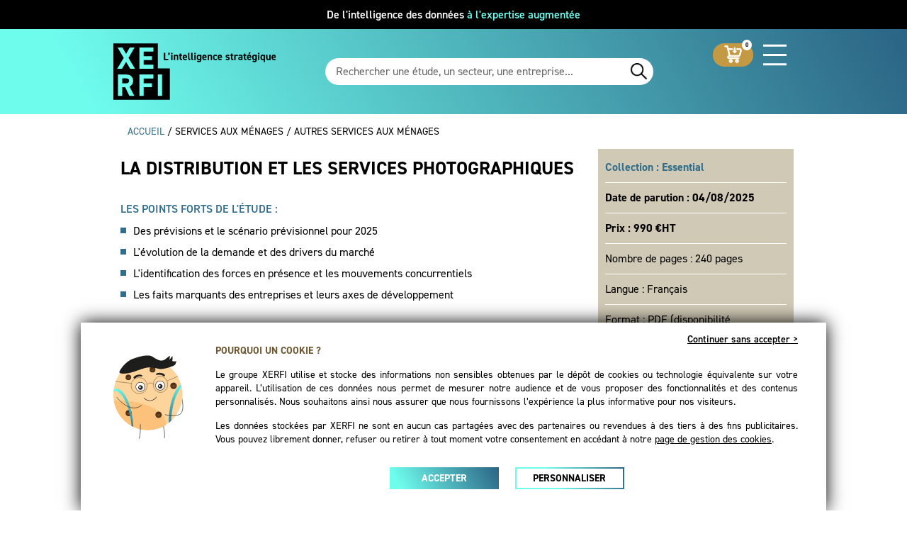

--- FILE ---
content_type: text/html; charset=UTF-8
request_url: https://www.xerfi.com/presentationetude/le-marche-des-services-photographiques_SME11
body_size: 32394
content:
<!DOCTYPE html>
<html lang="fr">
    <head>
        <meta http-equiv="Content-Type" content="text/html; charset=utf-8" />     
     
        


        <title>Le marché des services photographiques : étude, tendances, classements</title>
        <meta name="Description" content="Découvrez maintenant l'étude Xerfi France sur Le marché des services photographiques : étude, tendances, classements sortie le 04 Août 2025">   
        <meta name="Language" content="fr">
		<meta name="robots" content="noodp, index, follow, all"> 
        <meta http-equiv="Identifier-url" content="https://www.xerfi.com/"> 
            
        <link rel="schema.DC" href="https://purl.org/dc/elements/1.1/">
        <meta name="DC.title" content="Le marché des services photographiques : étude, tendances, classements">
        <link rel="canonical" href="https://www.xerfi.com/presentationetude/le-marche-des-services-photographiques_SME11" /><meta property="og:image" content="https://www.xerfi.com/image/Xerfi-L-intelligence-stratégique.png"><meta property="og:image" content="https://www.xerfi.com/image/Xerfi-L-intelligence-stratégique.png">
						      <script type="application/ld+json">    {
								"@context": "https://schema.org",
								"@type": "BreadcrumbList",
								"itemListElement": [
									{
										"@type": "ListItem",
										"position": 1,
										"name": "ACCUEIL",
										"item": "https://www.xerfi.com/"
									},{
										"@type": "ListItem",
										"position": 2,
										"name": "SERVICES AUX MÉNAGES",
										"item": "https://www.xerfi.com/etudes-par-secteur/Services-aux-menages_12"
									},{
										"@type": "ListItem",
										"position": 3,
										"name": "AUTRES SERVICES AUX MÉNAGES",
										"item": "https://www.xerfi.com/etudes-par-sous-secteur/Services-aux-menages_12/Autres-services-aux-menages_12"
									},{
										"@type": "ListItem",
										"position": 4,
										"name": "Le marché des services photographiques : étude, tendances, classements",
										"item": "https://www.xerfi.com/presentationetude/le-marche-des-services-photographiques_SME11"
									}
								]
							}
							</script>
		 
        <meta name="DC.creator" content="xerfi">
        <meta name="DC.subject" content="Xerfi : analyses, études économiques sectorielles">
        <meta name="DC.language" content="francais">
        <meta name="DC.format" content="html">
        
        <meta name="geo.region" content="FR-75">
        <meta name="geo.placename" content="Paris">
        <meta name="geo.position" content="48.882533;2.330722">
        <meta name="ICBM" content="48.882533, 2.330722"> 
        <meta name="distribution" content="global">
        <meta name="author" content="Xerfi">
        <meta name="generator" content="Xerfi">
        <meta name="Copyright" content="Copyright © 2024 Xerfi">
        <meta name="Reply-to" content="sbenamoura@xerfi.fr">
        <meta name="category" content="management, entreprise, business, manager information, interview">
        <meta name="viewport" content="width=device-width, initial-scale=1.0"> 
        
   
                        
              <meta name="viewport" content="width&#x3D;device-width,&#x20;initial-scale&#x3D;1.0">
<meta http-equiv="X-UA-Compatible" content="IE&#x3D;edge">
        <!-- Le styles -->   
        <link href="&#x2F;css&#x2F;din-14.css&#x3F;235247" media="screen" rel="stylesheet" type="text&#x2F;css">
<link href="&#x2F;css&#x2F;designnew.css&#x3F;235247" media="screen" rel="stylesheet" type="text&#x2F;css">
<link href="&#x2F;image&#x2F;logo.ico" rel="shortcut&#x20;icon" type="image&#x2F;x-icon">
        <!-- Scripts -->
        <script  src="&#x2F;js&#x2F;jquery-3.4.1.min.js"></script>
<script  src="&#x2F;js&#x2F;designnew.js&#x3F;235247"></script> 
        <link rel="shortcut icon" type="image/x-icon" href="/image/logo.ico">
        <meta name="viewport" content="width=device-width, initial-scale=1.0" id="viewport">
        <meta http-equiv="X-UA-Compatible" content="IE=11" />
                
        
        <script type="text/javascript">
         
         var _gaq = _gaq || [];
          _gaq.push(['_setAccount', 'UA-24362520-1']);
          //_gaq.push(['_setAllowLinker', true]);          
          _gaq.push(['_setDomainName', 'none']);
          //_gaq.push(['_setDomainName', 'tpeweb.paybox.com']);
          _gaq.push(['_trackPageview']);
           
          (function() {
            var ga = document.createElement('script'); ga.type = 'text/javascript'; ga.async = true;
            ga.src = ('https:' == document.location.protocol ? 'https://ssl' : 'http://www') + '.google-analytics.com/ga.js';
            var s = document.getElementsByTagName('script')[0]; s.parentNode.insertBefore(ga, s);
          })();
          
         
        </script> 
     
        
        <!-- Google tag (gtag.js) -->
        <script async src="https://www.googletagmanager.com/gtag/js?id=G-NXTE0Z82MN"></script>
        <script>
          window.dataLayer = window.dataLayer || [];
          function gtag(){dataLayer.push(arguments);}
          gtag('js', new Date());
        
          gtag('config', 'G-NXTE0Z82MN');
        </script>
        
        <!-- Google Tag Manager -->
        <script>(function(w,d,s,l,i){w[l]=w[l]||[];w[l].push({'gtm.start':
        new Date().getTime(),event:'gtm.js'});var f=d.getElementsByTagName(s)[0],
        j=d.createElement(s),dl=l!='dataLayer'?'&l='+l:'';j.async=true;j.src=
        'https://www.googletagmanager.com/gtm.js?id='+i+dl;f.parentNode.insertBefore(j,f);
        })(window,document,'script','dataLayer','GTM-TVPNVS4');</script>
        <!-- End Google Tag Manager -->
    </head>
    <body>
      <!-- Google Tag Manager (noscript) -->
      <noscript><iframe src="https://www.googletagmanager.com/ns.html?id=GTM-TVPNVS4" height="0" width="0" style="display:none;visibility:hidden"></iframe></noscript>
      <!-- End Google Tag Manager (noscript) -->  
       
                                                         
       
         <div id="menuFlottant" class="fr">
             <div>
                <a class="catalogue" href="/catalogue-general-des-etudes" style="margin-left:0"><span style="color:#C39944">Trouver une étude</span></a>
                <p class="specific"><span>Études sur mesure<span class="arrow-down"></span></span></p>
                <p class="groupe"><span>Groupe Xerfi<span class="arrow-down"></span></span></p>
				 
                <p class="contact"><span style="margin-right:0">Contact<span class="arrow-down"></span></span></p>
				<a class="presse" href="/m-identifier-m-inscrire-espace-presse"><span>Presse</span></a>
                
                <p class="langue"><span style="font-size:16px">Français I <a href="https://www.xerfi.com/en/" style="color:#fff;font-weight:300;font-size:16px">English</a></span><a href="https://www.xerfi.com/en/"></a></p>				<div id="slideGroupe" class="slideHeader">
                    <p><a href="/qui-sommes-nous"><span>Qui sommes-nous ?</span></a></p>
					<p><a href="/presentation-collections"><span>Collections d’études</span></a></p>
                    <p><a href="/recrutements"><span>Carrière</span></a></p>
                </div>
				<div id="slideSpecific" class="slideHeader">
                    <p><a href="/xerfi-specific"><span>Études économiques, financières et stratégiques</span></a></p>
					<p><a href="/etudes-marketing"><span>Études marketing (quantitatives et qualitatives)</span></a></p>
                </div>
                <div id="slideContact" class="slideHeader">
					 <div>
						<div>
							<div style="margin-bottom:5px"><p style="color:#000;padding:0"><a href="/contact" style="color:#306E8B">Formulaire de contact</a>Notre équipe prendra contact avec vous dans les meilleurs délais.</p></div>
							<div style="margin-bottom:5px"><p><span>Où nous trouver ?</span>13, rue de Calais 75009 PARIS</p></div>
							<div style="margin-bottom:5px"><p style="padding-top:0"><span>Nous appeler</span>01 53 21 81 51</p></div>
						</div>
					 </div>
					 <div style="padding-right:0;">       
						 <b>Nous écrire concernant</b>
						 <p>Une étude <a href="/cdn-cgi/l/email-protection#2e4b5a5b4a4b5d6e564b5c484700485c"><span class="__cf_email__" data-cfemail="5b3e2f2e3f3e281b233e293d32753d29">[email&#160;protected]</span></a></p>
						 <p>Les formules d’abonnements <a href="/cdn-cgi/l/email-protection#7213101d1c1c171f171c06320a1700141b5c1400"><span class="__cf_email__" data-cfemail="f392919c9d9d969e969d87b38b9681959add9581">[email&#160;protected]</span></a></p>
						 <p>Une prestation sur-mesure <a href="/cdn-cgi/l/email-protection#e7949782848e818e84a79f8295818ec98195"><span class="__cf_email__" data-cfemail="691a190c0a000f000a29110c1b0f00470f1b">[email&#160;protected]</span></a></p>
						 <p>Une facture ou un devis<a href="/cdn-cgi/l/email-protection#53303c3e232732132b3621353a7d3521"><span class="__cf_email__" data-cfemail="1a7975776a6e7b5a627f687c73347c68">[email&#160;protected]</span></a></p>
						 <p style="margin-bottom:5px" class="fr">Un communiqué de presse<a href="/cdn-cgi/l/email-protection#92e2e0f7e1e1f7d2eaf7e0f4fbbcf4e0"><span class="__cf_email__" data-cfemail="48383a2d3b3b2d08302d3a2e21662e3a">[email&#160;protected]</span></a></p>     
					 </div>   
				</div>
                  				
            </div>
        </div>
				<div id="menu" style="">
		   <div style="color:#306E8B">FRANÇAIS | <a style="color:#306E8B;font-weight:normal" href="https://www.xerfi.com/en/">ENGLISH</a></div>
		   
		   <div>
		      <p style="color:#C39944">Trouver une étude<img src="/image/FDown.svg"></p>
			  <div>
				 <a href="/etudes-par-secteur">Études par secteur</a>
				 <a href="/etudes-par-entreprise">Études par entreprise</a>				 
				 <a href="/catalogue-general-des-etudes/International">Études internationales</a>
                 <a href="/catalogue-general-des-etudes" style="color:#C39944">Catalogue complet des études</a>				 
			  </div>
		   </div>
		   <div>
		      <p>Études sur mesure<img src="/image/FDown.svg"></p>
			  <div>
				 <a href="/xerfi-specific">Études économiques, financières<br> et stratégiques</a>
				 <a href="/etudes-marketing">Études marketing (quantitatives<br> et qualitatives)</a>				 				 
			  </div>
		   </div>
		   <div><a href="/presentation-abonnements">Abonnements</a></div>
		   <div>
		      <p>Ressources & insights<img src="/image/FDown.svg"></p>
			  <div>
				 <a href="https://www.xerficanal.com/" target="_blank">Xerfi Canal</a>
								 
				 <a href="/blog">Blog</a>				 
				 <a href="/lettre-du-decideur">La lettre du décideur</a>
			  </div>
		   </div>
		   <div>
		      <p>Groupe Xerfi<img src="/image/FDown.svg"></p>
			  <div>
				 <a href="/qui-sommes-nous">Qui sommes-nous ?</a>
				 <a href="/presentation-collections">Collections d’études</a>				 
				 <a href="/recrutements">Carrière</a>                    
			  </div>
		   </div>
		   
		   <div><a href="/m-identifier-m-inscrire-espace-presse">Presse</a></div>		   
		   <div><a href="/contact" style="color:#306E8B">Contactez-nous</a></div>
		   
		   <a style="color:#fff;background:#C39944;border:1px solid #C39944" href="/m-identifier-m-inscrire" >SE CONNECTER</a><br>
		   <a style="border:1px solid #000" href="https://www.abonnes-xerfi.com/" target="_blank">ACCÈS SITE DES ABONNÉS</a>
		</div>
		<!--
		<div id="preHeader" >
		    <div style="visibility:hidden">
			    <p class="note" style="color:#fff"><span></span> Recevez la note exclusive Xerfi “ <span style="color:#6EFCED">Guerre commerciale</span> : conséquences et prévisions pour les entreprises “ - <a style="color:#fff;text-decoration:underline">En savoir plus</a></p>
				<p class="note" style="color:#fff"><span></span> Recevez la note exclusive Xerfi “ <span style="color:#6EFCED">Guerre commerciale</span> : conséquences et prévisions pour les entreprises “ - <a style="color:#fff;text-decoration:underline">En savoir plus</a></p>
				
			</div>
		</div>-->
				<div id="bandeauIA" class="fr"><div><a href="https://www.xerfi.com/ia" target="_blank" style="color:#fff">De l'intelligence des données <b>à l'expertise augmentée</b></a></div></div>
		
		
        <header class="fr">             
             <div class="content">
                <a class="logo" href="/"><img src="/image/Xerfi-l-intelligence-strategique.svg"></a>                              
                <img id="pictoMenu" src="/image/hamburger.svg">
				
                <a id="nbEtude" href="" style="cursor:default;text-decoration: none;" name="">0</a><a class="monPanier bouttonLien" href="" style="cursor:default;text-decoration: none;"><span><img src="/image/Panier.svg"></span><span class="buttonHover"><span><img src="/image/Panier.svg"></span></span></a><a style="background:#fff" href="https://www.abonnes-xerfi.com/" target="_blank" class="abonnes bouttonLien"><span style="color:#000">Abonnés</span><span class="buttonHover"><span>Abonnés</span></span></a><a style="background:#C39944" href="/m-identifier-m-inscrire" class="connexion bouttonLien"><span style="color:#fff">Se connecter</span><span class="buttonHover"><span>Se connecter</span></span></a>     
                <div class="searchEtudes">
                    <input type="text" name="searchetude" spellcheck="false" value="Rechercher une étude, un secteur, une entreprise..." autocomplete="off">
                    <img src="/image/Rechercher.png">    
                </div>                 <div class="clear"></div>
                 
                 <div id="barreEtudes">
                     						 <div>
							<p><a class="catalogue" style="background:#C39944">Trouver une étude<span class="arrow-down"></span></a></p>
							<p><a class="specific" style=="/etudes-par-entreprise">Études sur mesure<span class="arrow-down"></span></a></p>
							<p><a href="/presentation-abonnements">Abonnements</a></p>
						    <p><a class="ressource" style="border:0">Ressources & insights<span class="arrow-down"></span></a></p>
						 </div>
						 <div id="menuCatalogue" class="sousMenu" style="padding:0">
						    <div class="lien" style="display:block">
								<a class="selected">Études par secteur</a>
								<a>Études par entreprise</a>
								<a>Études internationales</a>
                                <a style="color:#C39944;border:0" href="/catalogue-general-des-etudes">Catalogue complet des études</a>								
							</div>
							<div class="industries selected" style="display:block">
								<a href="/etudes-par-secteur" style="color:#306E8B">Tous les domaines</a>
								<div>
								<a href="/catalogue-general-des-etudes/Alimentaire_3">Alimentaire</a><a href="/catalogue-general-des-etudes/Assurance_6">Assurance</a><a href="/catalogue-general-des-etudes/Automobile_21">Automobile</a><a href="/catalogue-general-des-etudes/Banque-et-finance_13">Banque et finance</a><a href="/catalogue-general-des-etudes/Biens-de-consommation_15">Biens de consommation</a><a href="/catalogue-general-des-etudes/Commerce_2">Commerce</a><a href="/catalogue-general-des-etudes/Construction_25">Construction</a><a href="/catalogue-general-des-etudes/Energie-et-environnement_18">Energie et environnement</a><a href="/catalogue-general-des-etudes/Hebergement-et-restauration_53">Hébergement et restauration</a><a href="/catalogue-general-des-etudes/Immobilier_28">Immobilier</a><a href="/catalogue-general-des-etudes/Industrie_10">Industrie</a><a href="/catalogue-general-des-etudes/Medias-et-communication_44">Médias et communication</a><a href="/catalogue-general-des-etudes/Sante_30">Santé</a><a href="/catalogue-general-des-etudes/Services-aux-entreprises_11">Services aux entreprises</a><a href="/catalogue-general-des-etudes/Services-aux-menages_12">Services aux ménages</a><a href="/catalogue-general-des-etudes/Technologie-et-digital_35">Technologie et digital</a><a href="/catalogue-general-des-etudes/Tourisme-sport-et-loisirs_32">Tourisme, sport et loisirs</a><a href="/catalogue-general-des-etudes/Transport-et-logistique_71">Transport et logistique</a>								</div>
							</div>
							<div class="companies">								
                                <a href="/etudes-par-entreprise" style="color:#306E8B">Toutes les entreprises</a>
								<div>
									<a href="/presentationetude/air-france-klm-etude-groupe_ENT33">Air France - KLM</a>
									<a href="/presentationetude/bnp-paribas-etude-groupe_ENT51">BNP Paribas</a>
									<a href="/presentationetude/bouygues-etude-groupe_ENT19">Bouygues</a>	
									<a href="/presentationetude/Canal-Plus-_21ENT43">Canal Plus</a>	
									<a href="/presentationetude/carrefour-etude-groupe_ENT17">Carrefour</a>
									<a href="/presentationetude/credit-agricole-etude-groupe_ENT52">Crédit Agricole</a>
									<a href="/presentationetude/danone-etude-groupe_ENT16">Danone</a>
									<a href="/presentationetude/edf-etude-groupe_ENT40">EDF</a>
									<a href="/presentationetude/eiffage-etude-groupe_ENT41">Eiffage</a>
									<a href="/presentationetude/Fnac-Darty_ENT72">Fnac-Darty</a>
									<a href="/presentationetude/hermes-international-etude-groupe_ENT09">Hermès International</a>
									<a href="/presentationetude/l-oreal-etude-groupe_ENT04">L'Oréal</a>
									<a href="/presentationetude/orange-etude-groupe_ENT30">Orange</a>
									<a href="/presentationetude/sanofi-etude-groupe_ENT25">Sanofi</a>
									<a href="/presentationetude/schneider-electric-etude-groupe_ENT46">Schneider Electric</a>
									<a href="/presentationetude/stellantis-etude-groupe_ENT06">Stellantis</a>
									<a href="/presentationetude/thales-etude-groupe_ENT31">Thales</a>
									<a href="/presentationetude/totalenergies-etude-groupe_ENT24">TotalEnergies</a>
								</div>
							</div>
							<div class="countries">							
							    <a href="/catalogue-general-des-etudes/International" style="color:#306E8B">Tous les pays</a>
								<div>
									<a href="/catalogue-general-des-etudes/pays_Europe">Europe</a>
									<a href="/catalogue-general-des-etudes/pays_Monde">Monde</a>
									<a href="/catalogue-general-des-etudes/pays_Allemagne">Allemagne</a>
									<a href="/catalogue-general-des-etudes/pays_Autriche">Autriche</a>
									<a href="/catalogue-general-des-etudes/pays_Belgique">Belgique</a>
									<a href="/catalogue-general-des-etudes/pays_Coree du Sud">Corée du Sud</a>
									<a href="/catalogue-general-des-etudes/pays_Danemark">Danemark</a>
									<a href="/catalogue-general-des-etudes/pays_Espagne">Espagne</a>
									<a href="/catalogue-general-des-etudes/pays_Etats-Unis">États-Unis</a>
									<a href="/catalogue-general-des-etudes/pays_Hongrie">Hongrie</a>
									<a href="/catalogue-general-des-etudes/pays_Inde">Inde</a>
									<a href="/catalogue-general-des-etudes/pays_Italie">Italie</a>
									<a href="/catalogue-general-des-etudes/pays_Japon">Japon</a>
									<a href="/catalogue-general-des-etudes/pays_Pays-Bas">Pays-Bas</a>
									<a href="/catalogue-general-des-etudes/pays_Pologne">Pologne</a>
									<a href="/catalogue-general-des-etudes/pays_Republique Tcheque">République Tchèque</a>
									<a href="/catalogue-general-des-etudes/pays_Royaume-Uni">Royaume-Uni</a>
									<a href="/catalogue-general-des-etudes/pays_Suede">Suède</a>
								</div>
							</div>
						 </div>
						 <div id="menuSpecific" class="sousMenu">
							 <div class="lien" style="display:block">
								<a href="/xerfi-specific">Études économiques, financières <br>et stratégiques</a>		
                                <a href="/etudes-marketing">Études marketing (quantitatives <br>et qualitatives)</a>								
							</div>
						 </div>
						 <div id="menuRessource" class="sousMenu" style="padding:0">
							 <div class="lien" style="padding:15px 0;display:block">
								<a href="https://www.xerficanal.com/" target="_blank"><font>Xerfi Canal</font> | Décryptage audiovisuel des mutations du monde et des entreprises</a>
                                 <a href="/blog"><font>Blog </font>| Source d’information sur les secteurs (actualités, prévisions...)</a>
								<a href="/lettre-du-decideur"><font>La lettre du décideur </font>| Actualité secteur par secteur pour stimuler vos décisions</a>								
							
							</div>
						 </div>
					                  </div>                   
             </div> 
                
        </header> 
        
        <div id="header" class="fr"></div>
   
         
        
       
       
       <div class="searchEtudes searchMobile">
            <input type="text" spellcheck="false" name="searchetude" value="Rechercher une étude, un secteur, une entreprise...">
            <img src="/image/Rechercher.png">    
       </div>       
      
        
        <div id="container"> 
            <div id="content" class="fr"> 
                ﻿<style>
#bondeauIA { display:none }
#chatBot { display:none !important }
#barreEtudes { display:none }
#content { margin-top:-20px }
#containerEtude { width:100%;margin:0 auto;position:relative }
#applatEtude { position:relative;margin-bottom:10px }
h1 { font-size:22px;font-weight:bold;color:#000;/*font-variant: small-caps;*/margin: 0 0px 12px 0px;line-height: 28px;display:contents  }
h1 font { font-size:20px; }
#applatEtude > div > p { font-size:18px;color:#000;margin-bottom: 20px;min-height: 10px;font-weight: 600;}
#applatEtude > div > a { font-size:16px;margin-left:5px;text-decoration:underline;color:#000;display:inline-block }
#applatEtude > div > span:first-child { color:#fff;background:#edb420;font-size:15px;font-weight:600;padding:3px 9px;position:absolute;top: 11px;right: 20px;margin-left:10px;display: inline-block; }
#applatEtude > div > div * { font-size:16px !important;font-family: din-2014, sans-serif  !important; }
#colonneLeft { display:none }

#applatEtude > div:first-child {width:100%;padding:0 10px 20px 10px;box-sizing: border-box;position:relative }
#applatEtude .infosEtude { width:100%;padding:25px 10px 40px 10px;position:relative;background: #d0c9b6; box-sizing: border-box;}

.titre1, .titre2 { font-size:16px;font-weight:600;cursor:pointer;display: inline-block;margin-bottom:-10px;color:#868687 }
.titre1.selected, .titre2.selected { color:#306E8B;cursor:auto }
#DeuxTitres { display:none; }
.DeuxTitres { overflow: auto;visibility: visible; }
.DeuxTitres > div {width: 100%;padding-top:5px;display: flex;}
.DeuxTitres.minWidth > div {width: 100% }
.DeuxTitres .titre1, .DeuxTitres .titre2 { width:50%;text-align:center;border-bottom:8px solid #f5f5f5;padding: 10px 0;box-sizing: border-box;margin-bottom:0 }
.DeuxTitres .titre1:hover, .DeuxTitres .titre2:hover { text-decoration:underline }
.DeuxTitres .titre1.selected, .DeuxTitres .titre2.selected { border-bottom:8px solid #306E8B; }
.DeuxTitres .titre1.selected:hover, .DeuxTitres .titre2.selected:hover { text-decoration:none }

#titres { margin-bottom:-10px }
#titres.DeuxTitres { margin-bottom:0 }
#applatEtude .infosEtude > img { height:70px;margin-bottom:24px; }
#applatEtude .infosEtude > div { text-align: left;line-height: 24px;margin-top: -20px; }
/*A supprimer*/
/*#applatEtude .infosEtude > div > div { color:#edb420;text-align:justify;border:1px dashed #edb420;padding:2px 5px;margin-top:6px;position:absolute;left:15px;bottom: 70px;width: 245px;line-height: 20px; }
#applatEtude .infosEtude > div > div b { color:#000;font-weight:bold }
#applatEtude .infosEtude > div > div p { color:#000 }*/
#applatEtude .infosEtude a, #applatEtude .infosEtude p, #applatEtude .infosEtude p span { font-size: 16px;color:#000;line-height: 30px; }
#applatEtude .infosEtude > span { position:absolute;bottom:0;left:0;padding:9px 10px 10px 10px;cursor:pointer;color:#fff;background:#306E8B;font-size:14px;font-weight:600;text-align:center;width: 100%;box-sizing: border-box; }

#applatEtude .infosEtude > span:hover { text-decoration:underline }
#applatEtude .infosEtude > div > p, #applatEtude .infosEtude > div > div { border-bottom:1px solid #fff;padding:10px 0 10px 0;line-height: 22px;position:relative  }


#applatEtude .infosEtude p font { display:none }
#applatEtude .acheter { display:none }

#applatEtude .infosEtude .bas, #applatEtude .infosEtude .haut 
{ width: 0;height: 0;border-color: transparent transparent #306E8B;border-width: 0 8px 10px;border-style: solid;margin-left: 7px;display: inline-block;cursor:pointer }
#applatEtude .infosEtude .bas { border-color: #306E8B transparent transparent transparent;border-width: 10px 8px 0 8px; }
#applatEtude .infosEtude .paysGLOEU div { width:139px;background:#fff;border-radius:6px;padding:10px 20px;border: 1px solid white;position:absolute;left:0;top:35px;z-index:3;display:none;-webkit-box-shadow: 0px 5px 5px 0px rgba(0,0,0,0.50);-moz-box-shadow: 0px 5px 5px 0px rgba(0,0,0,0.50);box-shadow: 0px 5px 5px 0px rgba(0,0,0,0.50); }
#applatEtude .infosEtude .paysGLOEU div a { color:#000;display:block;line-height:20px; text-decoration:underline }

#applatEtude > div:first-child > div > p {font-size:16px;font-weight:400;text-align:justify;margin-top:20px }
#applatEtude ul { list-style: none;padding-left: 0;margin-bottom:0 }
#applatEtude ul li {font-size:16px;padding: 2px;padding-left: 18px;background: url(/image/puce.png) 0% 10px/8px no-repeat;line-height: 26px; }


#partieEtude .off, #partieEtude > div { height: 27px;font-size:20px;font-weight:600;color:#000;margin-bottom:6px;padding: 17px 10px 17px 10px;cursor:pointer;background:#f5f5f5;text-align:center }
#partieEtude .off a, #partieEtude > div a { color:#49a8b3;font-size:21px;font-weight:bold }
#partieEtude .off span:hover, #partieEtude .off:hover { text-decoration:underline }
#partieEtude .on { color:white; background:#868687 }
#partieEtude .on a, #partieEtude .on span { color:white;font-weight:bold }
#partieEtude .on:hover, #partieEtude .onspan:hover  { text-decoration:none }
#partieEtude .presentationCol span, #partieEtude .plaquette span, #partieEtude .listeTG span { font-weight:600;position:relative;top:-9px;display:block;line-height:24px }

#colonneRight { width: 100%;  }
#colonneRight .etudesComplementaires { display:none }

#contentEtude * { line-height:24px }
#contentEtude .titre1, #contentEtude .titre2 { font-size:16px !important }
.etudesComplementaires > p:first-child { display:initial;font-size: 19px;font-weight: bold;position: relative;top: 13px;color: #bfb8a5;left:10px }
.arFavoris { color:#2969FE }

#videoInsight { background:#306e8b;padding:20px;color:#fff;float:left;width:974px;box-sizing: border-box; }
#videoInsight p { font-weight:bold;font-size:18px;margin-bottom:20px }
#videoInsight span { font-size:17px; }
#videoInsight ul { margin-top:0px;margin-bottom:0px;font-size:17px; }
#videoInsight ul li { background: url(/img/puce-blanche.png) 0% 10px/8px no-repeat;font-weight:300 }

.plusEtude p{ font-size: 14px;color:#5B5B5B; }

#presentationEtude p, #presentationEtude strong, #presentationEtude li {text-align:justify;font-size: 15px;margin:0!important}
#planEtude p, #planEtude strong, #planEtude li {text-align:justify }
#contentEtude strong { font-weight:bold }
#contentEtude .titreEtude { background:#868687;color:#fff;font-size:15px;font-weight:600;position:relative;padding:7px 10px;display:block;cursor:pointer;text-align:center;margin-bottom:10px; }
#contentEtude .titreEtude.fermer { margin-bottom:0 }
#contentEtude > div .content { padding:10px 10px 20px 10px;display:none }
#contentEtude > div .content span { color:#000;text-align:justify;font-size: 15px; }
#contentEtude > #planEtude .content { /*padding-top:15px;*/position:relative }
#contentEtude > #planEtude .content > p:first-child { padding-top:0;margin-top:-1px!important }
#contentEtude > #planEtude .boutonAcheter { position:absolute;bottom:20px;left: 0;width: 100%; }
#presentationEtude ul, #planEtude ul { margin: 0;padding-left: 16px; }
#contentEtude .vp { font-size: 15px;color: #434E56; display: inline-block; margin: 6px 0px 0px 20px;text-decoration:underline }

.videoReport { position:relative;width: 100%;margin: 0 auto;margin-top:20px; }
.videoReport img { width:100%;cursor:pointer }
.videoReport .play { width: 70px;cursor: pointer;position: absolute;top: 50%;margin-top: -20px;left: 50%;margin-left: -35px;z-index: 5;}
.videoReport iframe { display: none;position: absolute;top:13px;left:0;width: 100%;height: 100%;border:0 } 
/*.fixed { position: fixed;bottom: -24px;right: 0%;z-index: 3;width: 311px; }
.fixed > span { padding:15px 7px 14px 19px;height:15px;margin:-23px 0px 0px -23px }
.fixed > span p { border: 8px solid transparent;border-left: 10px solid #A29FA1;}*/


#listeSocietes p { text-transform: uppercase;text-align:left; }
#methodologie p { text-transform:initial }

#contentEtude .colFR { width: 50%;float:left}
#contentEtude .colFR li { color: #285AA4; }
#contentEtude .colFR li:before { color: #285AA4 }
#contentEtude .colFR p:first-child { font-size: 13px;font-weight:bold;color: #285AA4;margin-bottom: 10px;text-align:left; }

#contentEtude h2 { color: #306E8B !important;margin: 12px 0px 5px; }
                               


#extraitEtude { width:380px;margin-left:-221px;padding:40px 30px !important;border-radius:0 }
#extraitEtude .content { text-align:center }
#extraitEtude input[type="text"] { width: 100%;height: 40px;padding: 12px 8px;box-sizing: border-box;border:2px solid #666;outline: none;cursor: default;border-radius: 5px;-moz-border-radius: 5px;-webkit-border-radius: 5px;color: #000;font-size: 15px; }
#extraitEtude .valider { background: #000;border-radius: 4px;font-size: 16px;color: white;padding: 6px 40px;display: inline-block;text-align: center;line-height: normal;cursor: pointer; }

#presentationCol > .content { text-align:left;margin-top: 15px; }
#contentEtude > div  #presentationCol > .content > span {color:black;font-size:22px;font-weight:bold }
#presentationCol .Essential, #presentationCol .Focus, #presentationCol .obsData, #presentationCol .greenBusiness { height:25px }
#presentationCol .brandMapping { height:30px }
#presentationCol .precepta, #presentationCol .EBI { height:45px }
.textCol { text-align: justify;line-height: 22px;background: white; margin-top: 3px; padding-top: 10px;}
.textCol span { color:#00B0F0;font-size: 15px;font-weight: bold;margin-bottom: 25px;display:block }
.textCol p { font-size: 15px;color: black; }
.textCol p:nth-child(2) { margin-top:15px }
.textCol b { font-weight:bold; }
.textCol .chiffre { color: #306E8B!important;font-weight: bold;margin:0;display:inline-block }
.objectifCol { width:100%;box-sizing: border-box;background:white;position:relative }
.objectifCol p:first-child { margin-top:10px;font-size: 15px; font-weight: bold; }
.objectifCol img { position:absolute;right:25px;top:0px;height:350px }
.objectifCol ul { margin-top:0;padding-left: 15px;list-style-type: none; }
.objectifCol ul li { font-size: 15px;color:black;display: flex;line-height: 25px;display: list-item;list-style-type: square; }

.catalogue { margin-top:10px }
.catalogue * { font-weight:500 }
.catalogue .bouttonLien  { margin:15px 0 0 0;color:#fff;background:#306E8B; }
#contentEtude > div .content .bouttonLien span { color:#fff }
.objectifCol .buttonHover { margin-bottom:0 } 

#listeSocietes #methodologie > * { text-transform:none }
#methodologie { padding-top:10px }
#methodologie .titre { font-weight:bold;color:#49a8b3;margin-top:20px;display:block }
#methodologie ul { list-style: none;padding-left: 0;margin:0; }
#methodologie ul li { text-align:left;padding-left: 18px;background: url(/image/puce.png) 0% 8px/8px no-repeat;line-height: 24px; } 
#planEtude > .content { /*column-count: 2;column-gap: 36px;*/padding: 0 10px; }
#planEtude .enquete {padding: 2px 10px;color: #49a8b3;border: 2px solid #49a8b3;border-radius: 6px;color: #fff;font-weight:bold;margin-left:10px }


#societes { column-count:2;padding-top: 20px;position: relative; }
/*#societes > p:first-child { position: absolute;top: -10px; } */
#societes > p:nth-child(2) { margin:0 !important }
#societes strong { /*color: #306E8B !important;*/margin-bottom:25px !important;display:block }
#societes > p { word-break: break-word;margin:0 !important }
#contentEtude .suite { text-align: center;margin: 10px 0 }
#contentEtude .suite img { width: 40px;cursor: pointer; }
/*#auteur { padding: 0 0 0 112px;line-height: 20px;position:relative }
#auteur img { width: 100px;position: absolute;top: 50%;margin-top: -50px;left: 0;border-radius: 50%; }*/
#auteur { line-height: 20px;position:relative;text-align:justify }
#auteur img { width: 120px;position: relative;top: 0;left: 50%;margin-left:-60px;border-radius: 50%; }
#auteur > span { text-align:center;margin-top:10px;font-size: 20px !important;color: #306E8B !important;font-weight:bold;display:block;text-align:center !important }
#auteur p { font-size: 16px;margin:10px 0 20px 0; }
#auteur a { background:#306E8B;color:#fff }
#auteur a * { font-weight:normal;font-size:14px!important  }

.nouveautes, .nouveautes *, .nouveautes ul li { font-weight:bold !important;color:#306E8B !important;font-size:17px }
.nouveautes p { text-decoration:underline;margin-bottom:10px }

.arrow-up, .arrow-down{ position:absolute;right:10px;width: 15px;height: 15px;box-sizing: border-box;  }
.arrow-up::before, .arrow-down::before { content: "";width: 100%;height: 100%;border-width: 2px 2px 0 0;border-style: solid;border-color: #fff;display: block; }
.arrow-up { transform: rotate(-45deg);top:16px}
.arrow-down { transform: rotate(135deg);top:6px}


.etudeFixe > div:first-child, #etudeFixeFooter.extrait > div:first-child { display:none }
#etudeFixe.extrait > div:nth-child(2), #etudeFixeFooter.extrait > div:nth-child(2) { display:block }
.etudeFixe > div:nth-child(2) > div { width:50%;color:#fff;font-size:16px;padding:15px 0;float:left;text-align:center;cursor:pointer }
.etudeFixe.extrait > div:nth-child(2) > div { width:33.33% }
.etudeFixe { width:100%;box-sizing: border-box; position:fixed;bottom:0;background-image: linear-gradient(60deg, #2B6384 35%, #6EFCED);z-index:20; }
#contactFooter { background-image:none; }
#etudeFixeFooter { position:relative;padding:0 !important }

.etudeFixe div span, .etudeFixe a span { display:none }
.etudeFixe div p b { display:none }

#reseauxSociaux { padding: 26px 0px }

#contentEtude > #listeTG .content { padding-top:10px }
#blocPromotion { display:none }

.bouttonLien.extrait { display:none }

.brief360 #applatEtude .infosEtude > span, .brief360 .plaquette,
.brief360 .etudeFixe > div:nth-child(2) > div:first-child,
.brief360 .presentationCol, #etudeFixeFooter.brief360 > div:nth-child(2) > div:first-child 
{ display:none }
.brief360 .etudeFixe > div:nth-child(2) > div, #etudeFixeFooter.brief360 > div:nth-child(2) > div { width:100% }
.brief360 #presentationCol { visibility:hidden }
.brief360 #applatEtude .infosEtude { padding-bottom:5px }

@media (min-width: 768px) {
    #applatEtude > div:first-child { float:left;width:100%;padding:0 270px 10px 20px }
    #applatEtude .infosEtude { width: 230px;position: absolute;top: 0;right: 20px; }
    #colonneRight { width: 100%;padding-left:275px;/*padding-right:20px;*/box-sizing: border-box; }
    #contentEtude .titreEtude { display:none }
    #contentEtude > div { margin-bottom:30px; }
    #applatEtude .acheter { display:block;background:#C39944;color:white;padding: 7 30px;display: inline-block;cursor:pointer;margin-top: 10px;}
    #applatEtude .acheter img { width:28px;margin-right:20px;position:relative;top:2.5px }
    #applatEtude .acheter span { font-size:16px;color:#fff;font-weight:600; }
    h1 { font-size:26px;line-height: 34px; }
    #applatEtude > div > p { font-size:20px }
    #applatEtude ul { margin-bottom:15px }
    .arrow-up, .arrow-down { display:none }
  
    
	
    #colonneLeft { left:20px;display:inherit;width: 235px;float:left;position:absolute }
    #colonneLeft.fixed { position: fixed;left: 10ox;top: 175px; }
    #colonneLeft.absolute { position: absolute;left: 20px;bottom: 20px; }
    #contentEtude > div .content { padding:0 20px 20px 20px;display:inherit;/*min-height:300px*/ }
    #contentEtude > div .content.blocDeux { display:none }
	#DeuxTitres { display:inherit;padding-left:0 }
    .DeuxTitres .titre1, .DeuxTitres .titre2 { width:50% }
    #contentEtude .titre1, #contentEtude .titre2 { font-size:20px !important;padding:20px 20px 10px 20px;margin-bottom:15px }
    .etude { width: 100% }
    .etude:nth-child(2n+1) { padding-right:0 }
    .DeuxTitres { overflow: inherit}
    .DeuxTitres > div { width:100% }
    #societes { column-count:3 }

    
    #methodologie { padding-top:20px }
    .videoReport { width: 430px }
	
	
	#blocPromotion { background:#306E8B;display:block;border-radius:5px; }
	#blocPromotion > div { padding:20px;font-weight:300;color:#fff }
	#blocPromotion > div > span:first-child { font-size:14px !important;color:#fff;border: 0.5px solid #fff;padding: 2px 20px;border-radius: 5px; }
	
	#blocPromotion .titre, #blocPromotion .titre b { font-size:18px !important;margin: 15px 0 10px 0 }
	#blocPromotion .texte, #blocPromotion .texte b { font-size:14px !important }
	#blocPromotion .note { font-size:12px !important;margin-top:10px }
	.bouttonLien.extrait { margin-left:20px;background:#000;display:inline-block }
	
}

@media (min-width: 960px)  {
    #applatEtude > div:first-child { margin-right:20px;width:664px;padding:10px }
    #applatEtude .infosEtude { width: 276px;float:right;right:0; }
    #applatEtude .infosEtude > span { font-size:16px }    
    #containerEtude, .etudeFixe { width: 960px; }
    #etudeFixe > div:first-child { display:block }
	.etudeFixe > div > div:first-child { width:100%;padding-right:116px;box-sizing: border-box;text-align:left }   
	.etudeFixe > div p { font-size:14px;color:#fff;font-weight:bold;position:relative }
	.etudeFixe img { height:28px }
	.etudeFixe a { display:inline-flex;padding:3px 10px;position: absolute;top: 16px;right: 70px;border-radius:26px }
	.etudeFixe a:nth-child(3) { right:10px }
	.etudeFixe a:nth-child(4) { display:none }
	.etudeFixe a { color:#fff }
	/*#etudeFixe.extrait > div:first-child, #etudeFixeFooter > div:first-child { display:block }*/
    .etudeFixe > div:first-child, #etudeFixeFooter.extrait > div:first-child { display:block }
	#etudeFixe > div:nth-child(2), #etudeFixeFooter > div:nth-child(2) { display:none }    
	.etudeFixe > div > div:first-child { padding-right: 434px;position:relative }
    .etudeFixe a { padding:8px 20px;right:225px }
    .etudeFixe a:nth-child(3) { right:95px }
    .etudeFixe a:nth-child(4) { display:flex;right:10px }    
    .etudeFixe.extrait a { right:10px }
    .etudeFixe.extrait a:nth-child(2) { right:357px }
	.etudeFixe.extrait a:nth-child(3) { right:225px }
    .etudeFixe.extrait a:nth-child(4) { right:95px }
	.etudeFixe a span { font-size:14px;color:white;display:inline;text-align:center;line-height: 14px;font-weight: 600; }

	.etudeFixe > div p { font-size:16px }
    .etudeFixe div span, .etudeFixe a span { display:block }
	
	.etudeFixe > div > div:first-child { padding-right: 630px }
    .etudeFixe > div:nth-child(2) { display:none !important}
       
    .etudeFixe div span { display:inherit }
    .etudeFixe div p b { display:inherit }
    .etudeFixe div > b { display:none }
	
	
	
    #colonneLeft { position:unset;;margin-top:20px; }
    #colonneLeft.fixed { left: 50%;margin-left: -480px;top: 155px; }
    #colonneLeft.absolute { left: 50%;margin-left: -480px;bottom: 20px; }
    #colonneRight { width: 700px;padding-left:0;float: right;margin:20px 0px 0px 0 }
    
    #auteur { padding: 0 0 60px 190px;min-height: 130px; }
    #auteur img { width: 150px;position: absolute;top: 30px;left: 0;margin-left:0; }
    #auteur > span { text-align:left !important;margin-top:0 }
    #auteur a * { font-weight:normal;font-size:16px!important  }
	#chatBot { display:flex !important }
	#contactFooter > #etudeFixeFooter, .etudeFixe { padding: 15px 10px 15px 10px !important }
}

@media (min-width: 1300px)  {
    header, header.en { height:100px }
    #header, #header.en { height:164px }
    
	#menuFlottant .catalogue, #menuFlottant .specific { display:initial }
	#menuFlottant .presse, #menuFlottant .groupe { display:none }
	#menuFlottant { margin-left: 37px }
	#slideContact { right:169px }
	#slideGroupe { right:303px }	
	
	#containerEtude, .etudeFixe { width: 1280px; }
    #applatEtude > div:first-child { margin-right:20px;width:875px;padding: 0 20px 0 30px; }
    #applatEtude .infosEtude { width: 386px;padding: 30px 30px 50px 30px; }

    #colonneRight { width: 1020px }
    #colonneLeft { width: 235px; }
    #colonneLeft.fixed { left: 50%;margin-left: -640px }
    #colonneLeft.absolute { left: 50%;margin-left: -640px;bottom: 20px; }
    .etude:nth-child(2n+1) { padding-right:45px }
    .etude:nth-child(2n) { padding-right:25px }
	.etude { width: 50%;min-height: 104px }
    .etude:nth-child(2n+1) { padding-right:20px } 
     #contentEtude > div .content { padding:0 20px 20px 20px }
     #contactFooter > #etudeFixeFooter { padding:15px 10px 15px 10px }
    #blocPromotion { background: url(/image/visuel-note-conjoncture-page-presentation.jpg) no-repeat;background-size: cover }
	#blocPromotion > div { max-width: 745px } 
   
	.bouttonLien.extrait:hover, .bouttonLien.extrait .buttonHover, .bouttonLien.extrait:hover::after { background:#dadada;border:0 }
    .bouttonLien.extrait span { color:#000 }	
}


</style>






<div id="filArianne" name="presentationetude"> 
    <a href="/">ACCUEIL</a>
  / <a href="/etudes-par-secteur/Services-aux-menages_12">SERVICES AUX MÉNAGES</a>    
  / <a href="/etudes-par-sous-secteur/Services-aux-menages_12/Autres-services-aux-menages_12">AUTRES SERVICES AUX MÉNAGES</a>  
</div>


<div id="containerEtude" class="">
      <div id="applatEtude"> 
          <div>              
               
              <h1>LA DISTRIBUTION ET LES SERVICES PHOTOGRAPHIQUES</h1> 
              <p></p>      
              <div id="titres" class=""><div><h2 class="titre1 selected">LES POINTS FORTS DE L'ÉTUDE :</h2><b class="titre2 presentationOBS"></b></div></div>
                  
<ul><li>Des prévisions et le scénario prévisionnel pour 2025</li><li>L'évolution de la demande et des drivers du marché</li><li>L'identification des forces en présence et les mouvements concurrentiels</li><li>Les faits marquants des entreprises et leurs axes de développement</li></ul>              <div style="text-align:center" name="25SME11">
			      <div class="bouttonLien acheter "><span >AJOUTER AU PANIER  &nbsp;|&nbsp; 990  €HT</span><span class="buttonHover"><span>AJOUTER AU PANIER  &nbsp;|&nbsp; 990  €HT</span></span></div>
			      
				  			      
			  </div>
          </div>
          <div class="infosEtude">
              <div>
                  
                  <p><b style="color:#306E8B">Collection : Essential</b></p>
                  <p><b>Date de parution :  04/08/2025</b></p> 
                  <p class="prix" name="990"><b>Prix : 990  €HT</b></p>
                  <p>Nombre de pages : 240&nbsp;pages</p>
                  <p>Langue : Français</p>
				  
                  <p>Format : PDF <span style="font-size:13px;line-height: 20px;">(disponibilité immédiate)</span> ou papier</p>                  
                  <p style="border-bottom:0" class="codeetude" name="25SME11">Référence : 25SME11</p>               
                                </div>
              <span class="obflink blank" data-o="aHR0cHM6Ly93d3cueGVyZmkuY29tL2V0dWRlcy8yNVNNRTExLnBkZg==" title="Document commercial PDF" rel="nofollow">TÉLÉCHARGER LA PRÉSENTATION</span>
          </div>
          <p class="clear"></p>          
      </div>
                               
      <div id="colonneLeft">
          <div id="partieEtude">                 
                           
                <div class="on presentationEtude">PRÉSENTATION</div>
				                <div class="off planEtude">PLAN DE L'ÉTUDE</div>
				            <div class="off listeSocietes">SOCIÉTÉS ANALYSÉES</div><div class="off etudesConnexes">ÉTUDES CONNEXES</div>             
              <div class="off presentationCol" ><span>COLLECTION & ANALYSTE</span></div>                   
              <div class="plaquette" style="background:#306E8B"><span class="obflink blank" data-o="aHR0cHM6Ly93d3cueGVyZmkuY29tL2V0dWRlcy8yNVNNRTExLnBkZg==" title="Document commercial PDF" style="color:#fff" rel="nofollow">TÉLÉCHARGER<br> LA PRÉSENTATION</span></div> 
          </div>
            
      </div>
      
      
  
      <div id="colonneRight" name="25SME11">
          <div id="contentEtude" name="25SME11">
              
                  <div id="presentationEtude">
                      <div class="titreEtude fermer close">PRÉSENTATION<span class="arrow-up"></span></div>
                      
                      <div class="content" style="background:#f5f5f5;padding-top:20px;display:block"><p><strong style="color:rgb(48, 110, 139)">PRÉSENTATION ET CHIFFRES CLÉS</strong></p><br><div style="text-align:justify"><div text="#000000" bgcolor="#ffffff"><p><span style='color: black; font-family: "Calibri","sans-serif"; font-size: 11pt; mso-bidi-font-size: 10.0pt; mso-fareast-font-family: "Times New Roman"; mso-bidi-font-family: "Times New Roman"; mso-ansi-language: FR; mso-fareast-language: FR; mso-bidi-language: AR-SA;'>Le marché de la photographie en France s’élevait à environ 1,4 Md€ en 2024 (estimations Xerfi, d’après l’Insee). La photographie professionnelle, réalisée par un photographe professionnel ou à usage commercial ou professionnel, se compose de 4 segments principaux : la photographie d’art ou de création, la photographie d’illustration, la photographie d’information et la photographie sociale. Le secteur est très atomisé, en raison notamment de l’existence d’un grand nombre de photographes autoentrepreneurs. Le secteur de la distribution et des services photographiques regroupe cinq grands types d’acteurs : les laboratoires photographiques, qui proposent des services de prise de vue, de tirages photo et qui commercialisent du matériel (appareils photos et accessoires) ; les photographes indépendants qui proposent des services de prises de vue aux particuliers à domicile, aux entreprises ou lors d’événements ; les gestionnaires de bornes et de cabines en libre-service (ME Group International en particulier) ; les pure players (Photobox, etc.) et les acteurs hybrides, présents à la fois en ligne et via un réseau de bornes photos (Cewe, etc.).</span></p></div></div><br><p><strong style="color:rgb(48, 110, 139)">TENDANCES ET ENJEUX</strong></p><br><div style="text-align:justify"><div text="#000000" bgcolor="#ffffff">

<p style="margin: 0cm 0cm 10pt; text-align: justify; line-height: normal; mso-margin-top-alt: auto; mso-margin-bottom-alt: auto;"><b><span style='mso-fareast-font-family: "Times New Roman"; mso-bidi-font-family: Calibri; mso-bidi-theme-font: minor-latin; mso-font-kerning: 0pt; mso-ligatures: none; mso-fareast-language: FR;'><font face="Calibri">Le marché de
la photographie professionnelle, entre ruptures et repositionnement</font></span></b></p><p style="margin: 0cm 0cm 10pt; text-align: justify; line-height: normal; mso-margin-top-alt: auto; mso-margin-bottom-alt: auto;"><b><span style='mso-fareast-font-family: "Times New Roman"; mso-bidi-font-family: Calibri; mso-bidi-theme-font: minor-latin; mso-font-kerning: 0pt; mso-ligatures: none; mso-fareast-language: FR;'><font face="Calibri"><br></font></span></b></p>

<p style="margin: 0cm 0cm 10pt; text-align: justify; line-height: normal; mso-margin-top-alt: auto; mso-margin-bottom-alt: auto;"><font face="Calibri"><i style="mso-bidi-font-style: normal;"><span style='mso-fareast-font-family: "Times New Roman"; mso-bidi-font-family: Calibri; mso-bidi-theme-font: minor-latin; mso-font-kerning: 0pt; mso-ligatures: none; mso-fareast-language: FR;'>Smartphones</span></i><span style='mso-fareast-font-family: "Times New Roman"; mso-bidi-font-family: Calibri; mso-bidi-theme-font: minor-latin; mso-font-kerning: 0pt; mso-ligatures: none; mso-fareast-language: FR;'>
ultra-performants, IA générative, baisse de la natalité, rationalisation des
budgets des entreprises&nbsp;: les fondamentaux du marché de la photographie
sont remis en cause, tant du côté des particuliers que des professionnels.
Derrière la stabilité apparente du chiffre d’affaires, l’activité se fragmente,
certains segments s’effondrent pendant que d’autres se réinventent à la
frontière des services numériques et des expériences immersives. Face à la
dématérialisation croissante, les photographes diversifient leur modèle. Mais
ces efforts ne suffisent pas toujours à compenser l’érosion de la demande
traditionnelle, en particulier dans la photographie sociale.</span></font></p><p style="margin: 0cm 0cm 10pt; text-align: justify; line-height: normal; mso-margin-top-alt: auto; mso-margin-bottom-alt: auto;"><font face="Calibri"><span style='mso-fareast-font-family: "Times New Roman"; mso-bidi-font-family: Calibri; mso-bidi-theme-font: minor-latin; mso-font-kerning: 0pt; mso-ligatures: none; mso-fareast-language: FR;'><br></span></font></p>

<p style="margin: 0cm 0cm 10pt; text-align: justify; line-height: normal; mso-margin-top-alt: auto; mso-margin-bottom-alt: auto;"><span style='mso-fareast-font-family: "Times New Roman"; mso-bidi-font-family: Calibri; mso-bidi-theme-font: minor-latin; mso-font-kerning: 0pt; mso-ligatures: none; mso-fareast-language: FR;'><font face="Calibri">Cette étude
vous permet d’anticiper les évolutions du secteur, d’évaluer l’impact des
ruptures technologiques et de décrypter les stratégies gagnantes face aux
nouveaux usages.</font></span></p><p style="margin: 0cm 0cm 10pt; text-align: justify; line-height: normal; mso-margin-top-alt: auto; mso-margin-bottom-alt: auto;"><span style='mso-fareast-font-family: "Times New Roman"; mso-bidi-font-family: Calibri; mso-bidi-theme-font: minor-latin; mso-font-kerning: 0pt; mso-ligatures: none; mso-fareast-language: FR;'><font face="Calibri"><br></font></span></p>

<ul type="disc">
 <li style='margin: 0cm 0cm 10pt; text-align: justify; color: rgb(0, 0, 0); line-height: normal; font-family: "Calibri","sans-serif"; font-size: 11pt; font-style: normal; font-weight: normal; mso-margin-top-alt: auto; mso-margin-bottom-alt: auto; mso-list: l0 level1 lfo1; tab-stops: list 36.0pt;'><span style='mso-fareast-font-family: "Times New Roman"; mso-bidi-font-family: Calibri; mso-bidi-theme-font: minor-latin; mso-font-kerning: 0pt; mso-ligatures: none; mso-fareast-language: FR;'>Quelles sont les
     prévisions de chiffre d’affaires pour les différents segments du marché en
     2025&nbsp;?</span></li>
 <li style='margin: 0cm 0cm 10pt; text-align: justify; color: rgb(0, 0, 0); line-height: normal; font-family: "Calibri","sans-serif"; font-size: 11pt; font-style: normal; font-weight: normal; mso-margin-top-alt: auto; mso-margin-bottom-alt: auto; mso-list: l0 level1 lfo1; tab-stops: list 36.0pt;'><span style='mso-fareast-font-family: "Times New Roman"; mso-bidi-font-family: Calibri; mso-bidi-theme-font: minor-latin; mso-font-kerning: 0pt; mso-ligatures: none; mso-fareast-language: FR;'>Quels sont les acteurs les
     plus exposés aux transformations technologiques (<i style="mso-bidi-font-style: normal;">smartphones</i>, IA, automatisation)&nbsp;?</span></li>
 <li style='margin: 0cm 0cm 10pt; text-align: justify; color: rgb(0, 0, 0); line-height: normal; font-family: "Calibri","sans-serif"; font-size: 11pt; font-style: normal; font-weight: normal; mso-margin-top-alt: auto; mso-margin-bottom-alt: auto; mso-list: l0 level1 lfo1; tab-stops: list 36.0pt;'><span style='mso-fareast-font-family: "Times New Roman"; mso-bidi-font-family: Calibri; mso-bidi-theme-font: minor-latin; mso-font-kerning: 0pt; mso-ligatures: none; mso-fareast-language: FR;'>Quelles stratégies
     commerciales et de diversification permettent de rester compétitif dans un
     marché en recomposition&nbsp;?</span></li>
</ul>

</div></div></div>
                      <div class="content blocDeux" style="display:none;background:#f5f5f5"> </div>
                  </div>
                  <div id="planEtude">
                       <div class="titreEtude close">PLAN DE L'ÉTUDE<span class="arrow-down"></span></div><div class="clear"></div>
                       <div class="content" name="25SME11">
                           <meta charset="utf-8"/>
<p style="font-family: Droid Sans; font-size:16px; color:#009EE0;margin: 12px  0px 5px 0px;background-color:#;font-style:BOLD"> <H2>1. LE RÉSUMÉ EXÉCUTIF</H2></p><p style="font-family: Droid Sans; font-size:14px; color:#5B5B5B;margin: 7px  0px 0px 0px;background-color:#;font-style:BOLD">  <strong>La synthèse</strong></p><p style="font-family: Droid Sans; font-size:14px; color:#5B5B5B;margin: 0px  0px 0px 0px;background-color:#;font-style:BOLD"><ul><li>Ce qu'il faut savoir sur le secteur</ul></li></p><p style="font-family: Droid Sans; font-size:14px; color:#5B5B5B;margin: 0px  0px 0px 0px;background-color:#;font-style:BOLD"><ul><li>La conjoncture et les faits marquants du secteur</ul></li></p><p style="font-family: Droid Sans; font-size:14px; color:#5B5B5B;margin: 0px  0px 0px 0px;background-color:#;font-style:BOLD">               </li></ul></li></ul></li></ul></p><p style="font-family: Droid Sans; font-size:14px; color:#5B5B5B;margin: 7px  0px 0px 0px;background-color:#;font-style:BOLD">  <strong>Les prévisions pour 2025</strong></p><p style="font-family: Droid Sans; font-size:14px; color:#5B5B5B;margin: 0px  0px 0px 0px;background-color:#;font-style:BOLD"><ul><li>L'évolution des déterminants de l'activité</ul></li></p><p style="font-family: Droid Sans; font-size:14px; color:#5B5B5B;margin: 0px  0px 0px 0px;background-color:#;font-style:BOLD"><ul><li>Les prix à la consommation des services photographiques</ul></li></p><p style="font-family: Droid Sans; font-size:14px; color:#5B5B5B;margin: 0px  0px 0px 0px;background-color:#;font-style:BOLD"><ul><li>Le chiffre d'affaires des activités photographiques</ul></li></p><p style="font-family: Droid Sans; font-size:14px; color:#5B5B5B;margin: 0px  0px 0px 0px;background-color:#;font-style:BOLD">               </li></ul></li></ul></li></ul></li></ul></p><p style="font-family: Droid Sans; font-size:14px; color:#5B5B5B;margin: 7px  0px 0px 0px;background-color:#;font-style:BOLD">  <strong>Le secteur en un clin d'œil</strong></p><p style="font-family: Droid Sans; font-size:14px; color:#5B5B5B;margin: 7px  0px 0px 0px;background-color:#;font-style:BOLD">  <strong>Les derniers faits marquants de la vie des entreprises</strong></p><p style="font-family: Droid Sans; font-size:16px; color:#009EE0;margin: 12px  0px 5px 0px;background-color:#;font-style:BOLD"> <H2>2. COMPRENDRE LE SECTEUR</H2></p><p style="font-family: Droid Sans; font-size:14px; color:#5B5B5B;margin: 7px  0px 0px 0px;background-color:#;font-style:BOLD">  <strong>Le champ de l'étude</strong></p><p style="font-family: Droid Sans; font-size:14px; color:#5B5B5B;margin: 7px  0px 0px 0px;background-color:#;font-style:BOLD">  <strong>Les fondamentaux de l'activité</strong></p><p style="font-family: Droid Sans; font-size:14px; color:#5B5B5B;margin: 0px  0px 0px 0px;background-color:#;font-style:BOLD"><ul><li>Les différents segments de la photographie en France</ul></li></p><p style="font-family: Droid Sans; font-size:14px; color:#5B5B5B;margin: 0px  0px 0px 0px;background-color:#;font-style:BOLD"><ul><li>La chaîne de valeur de la photographie en France</ul></li></p><p style="font-family: Droid Sans; font-size:14px; color:#5B5B5B;margin: 0px  0px 0px 0px;background-color:#;font-style:BOLD"><ul><li>Les différentes prestations proposées par les acteurs du secteur</ul></li></p><p style="font-family: Droid Sans; font-size:14px; color:#5B5B5B;margin: 0px  0px 0px 0px;background-color:#;font-style:BOLD"><ul><li>La répartition par typologie de clients</ul></li></p><p style="font-family: Droid Sans; font-size:14px; color:#5B5B5B;margin: 0px  0px 0px 0px;background-color:#;font-style:BOLD"><ul><li>Focus sur la photographie sociale et les services aux particuliers</ul></li></p><p style="font-family: Droid Sans; font-size:14px; color:#5B5B5B;margin: 0px  0px 0px 0px;background-color:#;font-style:BOLD"><ul><li>Focus sur la photographie d'illustration</ul></li></p><p style="font-family: Droid Sans; font-size:14px; color:#5B5B5B;margin: 0px  0px 0px 0px;background-color:#;font-style:BOLD"><ul><li>Le rapport des Français à la photo</ul></li></p><p style="font-family: Droid Sans; font-size:14px; color:#5B5B5B;margin: 0px  0px 0px 0px;background-color:#;font-style:BOLD"><ul><li>Les pratiques d'impression des Français</ul></li></p><p style="font-family: Droid Sans; font-size:14px; color:#5B5B5B;margin: 0px  0px 0px 0px;background-color:#;font-style:BOLD"><ul><li>Les grandes mutations du secteur des services photographiques</ul></li></p><p style="font-family: Droid Sans; font-size:14px; color:#5B5B5B;margin: 0px  0px 0px 0px;background-color:#;font-style:BOLD">               </li></ul></li></ul></li></ul></li></ul></li></ul></li></ul></li></ul></li></ul></li></ul></li></ul></p><p style="font-family: Droid Sans; font-size:14px; color:#5B5B5B;margin: 7px  0px 0px 0px;background-color:#;font-style:BOLD">  <strong>Les déterminants de l'activité</strong></p><p style="font-family: Droid Sans; font-size:14px; color:#5B5B5B;margin: 7px  0px 0px 0px;background-color:#;font-style:BOLD">  <strong>L'environnement sectoriel jusqu'en 2024</strong></p><p style="font-family: Droid Sans; font-size:14px; color:#5B5B5B;margin: 0px  0px 0px 0px;background-color:#;font-style:BOLD"><ul><li>Les dépenses de communication dans la presse et l'affichage publicitaire</ul></li></p><p style="font-family: Droid Sans; font-size:14px; color:#5B5B5B;margin: 0px  0px 0px 0px;background-color:#;font-style:BOLD"><ul><li>Les ventes mondiales d'appareils photo et l'équipement des Français pratiquants</ul></li></p><p style="font-family: Droid Sans; font-size:14px; color:#5B5B5B;margin: 0px  0px 0px 0px;background-color:#;font-style:BOLD"><ul><li>L'équipement des ménages en smartphones, tablettes et ordinateurs</ul></li></p><p style="font-family: Droid Sans; font-size:14px; color:#5B5B5B;margin: 0px  0px 0px 0px;background-color:#;font-style:BOLD"><ul><li>Le nombre de mariages et de PACS</ul></li></p><p style="font-family: Droid Sans; font-size:14px; color:#5B5B5B;margin: 0px  0px 0px 0px;background-color:#;font-style:BOLD"><ul><li>Le nombre de naissances en France</ul></li></p><p style="font-family: Droid Sans; font-size:14px; color:#5B5B5B;margin: 0px  0px 0px 0px;background-color:#;font-style:BOLD"><ul><li>Le pouvoir d'achat en France</ul></li></p><p style="font-family: Droid Sans; font-size:14px; color:#5B5B5B;margin: 0px  0px 0px 0px;background-color:#;font-style:BOLD">                   </li></ul></li></ul></li></ul></li></ul></li></ul></li></ul></li></ul></p><p style="font-family: Droid Sans; font-size:16px; color:#009EE0;margin: 12px  0px 5px 0px;background-color:#;font-style:BOLD"> <H2>3. L'ÉVOLUTION DE L'ACTIVITÉ</H2></p><p style="font-family: Droid Sans; font-size:14px; color:#5B5B5B;margin: 7px  0px 0px 0px;background-color:#;font-style:BOLD">  <strong>Les tendances de l'activité</strong></p><p style="font-family: Droid Sans; font-size:14px; color:#5B5B5B;margin: 0px  0px 0px 0px;background-color:#;font-style:BOLD"><ul><li>À retenir</ul></li></p><p style="font-family: Droid Sans; font-size:14px; color:#5B5B5B;margin: 0px  0px 0px 0px;background-color:#;font-style:BOLD"><ul><li>L'évolution des déterminants de l'activité</ul></li></p><p style="font-family: Droid Sans; font-size:14px; color:#5B5B5B;margin: 0px  0px 0px 0px;background-color:#;font-style:BOLD"><ul><li>L'analyse de longue période</ul></li></p><p style="font-family: Droid Sans; font-size:14px; color:#5B5B5B;margin: 0px  0px 0px 0px;background-color:#;font-style:BOLD">               </li></ul></li></ul></li></ul></li></ul></p><p style="font-family: Droid Sans; font-size:14px; color:#5B5B5B;margin: 7px  0px 0px 0px;background-color:#;font-style:BOLD">  <strong>Les indicateurs de l'activité jusqu'en 2024</strong></p><p style="font-family: Droid Sans; font-size:14px; color:#5B5B5B;margin: 0px  0px 0px 0px;background-color:#;font-style:BOLD"><ul><li>Les prix à la consommation des services photographiques</ul></li></p><p style="font-family: Droid Sans; font-size:14px; color:#5B5B5B;margin: 0px  0px 0px 0px;background-color:#;font-style:BOLD"><ul><li>Les prix à la consommation des matériels de son et d'image</ul></li></p><p style="font-family: Droid Sans; font-size:14px; color:#5B5B5B;margin: 0px  0px 0px 0px;background-color:#;font-style:BOLD"><ul><li>Les prix à la production des travaux d'impression et services connexes</ul></li></p><p style="font-family: Droid Sans; font-size:14px; color:#5B5B5B;margin: 0px  0px 0px 0px;background-color:#;font-style:BOLD"><ul><li>Le chiffre d'affaires des activités de services photographiques</ul></li></p><p style="font-family: Droid Sans; font-size:14px; color:#5B5B5B;margin: 0px  0px 0px 0px;background-color:#;font-style:BOLD">               </li></ul></li></ul></li></ul></li></ul></li></ul></p><p style="font-family: Droid Sans; font-size:14px; color:#5B5B5B;margin: 7px  0px 0px 0px;background-color:#;font-style:BOLD">  <strong>Les prévisions pour 2025</strong></p><p style="font-family: Droid Sans; font-size:14px; color:#5B5B5B;margin: 0px  0px 0px 0px;background-color:#;font-style:BOLD"><ul><li>Les prix à la consommation des services photographiques</ul></li></p><p style="font-family: Droid Sans; font-size:14px; color:#5B5B5B;margin: 0px  0px 0px 0px;background-color:#;font-style:BOLD"><ul><li>Le chiffre d'affaires des activités photographiques</ul></li></p><p style="font-family: Droid Sans; font-size:14px; color:#5B5B5B;margin: 0px  0px 0px 0px;background-color:#;font-style:BOLD">                   </li></ul></li></ul></li></ul></p><p style="font-family: Droid Sans; font-size:16px; color:#009EE0;margin: 12px  0px 5px 0px;background-color:#;font-style:BOLD"> <H2>4. LA STRUCTURE ÉCONOMIQUE</H2></p><p style="font-family: Droid Sans; font-size:14px; color:#5B5B5B;margin: 7px  0px 0px 0px;background-color:#;font-style:BOLD">  <strong>La structure et les caractéristiques clés du secteur</strong></p><p style="font-family: Droid Sans; font-size:14px; color:#5B5B5B;margin: 0px  0px 0px 0px;background-color:#;font-style:BOLD"><ul><li>À retenir</ul></li></p><p style="font-family: Droid Sans; font-size:14px; color:#5B5B5B;margin: 0px  0px 0px 0px;background-color:#;font-style:BOLD">               </li></ul></li></ul></p><p style="font-family: Droid Sans; font-size:14px; color:#5B5B5B;margin: 7px  0px 0px 0px;background-color:#;font-style:BOLD">  <strong>L'évolution du tissu économique</strong></p><p style="font-family: Droid Sans; font-size:14px; color:#5B5B5B;margin: 0px  0px 0px 0px;background-color:#;font-style:BOLD"><ul><li>Les entreprises et les effectifs salariés</ul></li></p><p style="font-family: Droid Sans; font-size:14px; color:#5B5B5B;margin: 0px  0px 0px 0px;background-color:#;font-style:BOLD"><ul><li>Les créations, ventes et procédures collectives</ul></li></p><p style="font-family: Droid Sans; font-size:14px; color:#5B5B5B;margin: 0px  0px 0px 0px;background-color:#;font-style:BOLD">               </li></ul></li></ul></li></ul></p><p style="font-family: Droid Sans; font-size:14px; color:#5B5B5B;margin: 7px  0px 0px 0px;background-color:#;font-style:BOLD">  <strong>Les caractéristiques structurelles</strong></p><p style="font-family: Droid Sans; font-size:14px; color:#5B5B5B;margin: 0px  0px 0px 0px;background-color:#;font-style:BOLD"><ul><li>Les chiffres clés financiers du secteur</ul></li></p><p style="font-family: Droid Sans; font-size:14px; color:#5B5B5B;margin: 0px  0px 0px 0px;background-color:#;font-style:BOLD"><ul><li>La répartition des entreprises par taille</ul></li></p><p style="font-family: Droid Sans; font-size:14px; color:#5B5B5B;margin: 0px  0px 0px 0px;background-color:#;font-style:BOLD"><ul><li>Le niveau de concentration de l'activité</ul></li></p><p style="font-family: Droid Sans; font-size:14px; color:#5B5B5B;margin: 0px  0px 0px 0px;background-color:#;font-style:BOLD"><ul><li>La localisation géographique de l'activité</ul></li></p><p style="font-family: Droid Sans; font-size:14px; color:#5B5B5B;margin: 0px  0px 0px 0px;background-color:#;font-style:BOLD">                   </li></ul></li></ul></li></ul></li></ul></li></ul></p><p style="font-family: Droid Sans; font-size:16px; color:#009EE0;margin: 12px  0px 5px 0px;background-color:#;font-style:BOLD"> <H2>5. LES FORCES EN PRÉSENCE</H2></p><p style="font-family: Droid Sans; font-size:14px; color:#5B5B5B;margin: 7px  0px 0px 0px;background-color:#;font-style:BOLD">  <strong>Les principaux acteurs et leur positionnement</strong></p><p style="font-family: Droid Sans; font-size:14px; color:#5B5B5B;margin: 0px  0px 0px 0px;background-color:#;font-style:BOLD"><ul><li>À retenir</ul></li></p><p style="font-family: Droid Sans; font-size:14px; color:#5B5B5B;margin: 0px  0px 0px 0px;background-color:#;font-style:BOLD"><ul><li>Le classement des groupes analysés</ul></li></p><p style="font-family: Droid Sans; font-size:14px; color:#5B5B5B;margin: 0px  0px 0px 0px;background-color:#;font-style:BOLD"><ul><li>Les principaux intervenants du marché des services photographiques</ul></li></p><p style="font-family: Droid Sans; font-size:14px; color:#5B5B5B;margin: 0px  0px 0px 0px;background-color:#;font-style:BOLD"><ul><li>Les principaux acteurs des bornes et des cabines photographiques</ul></li></p><p style="font-family: Droid Sans; font-size:14px; color:#5B5B5B;margin: 0px  0px 0px 0px;background-color:#;font-style:BOLD"><ul><li>Les pure players des travaux photographiques</ul></li></p><p style="font-family: Droid Sans; font-size:14px; color:#5B5B5B;margin: 0px  0px 0px 0px;background-color:#;font-style:BOLD">               </li></ul></li></ul></li></ul></li></ul></li></ul></li></ul></p><p style="font-family: Droid Sans; font-size:14px; color:#5B5B5B;margin: 7px  0px 0px 0px;background-color:#;font-style:BOLD">  <strong>Les fiches d'identité</strong></p><p style="font-family: Droid Sans; font-size:14px; color:#5B5B5B;margin: 0px  0px 0px 0px;background-color:#;font-style:BOLD"><ul><li>ME GROUP INTERNATIONAL</ul></li></p><p style="font-family: Droid Sans; font-size:14px; color:#5B5B5B;margin: 0px  0px 0px 0px;background-color:#;font-style:BOLD"><ul><li>STORIO GROUP</ul></li></p><p style="font-family: Droid Sans; font-size:14px; color:#5B5B5B;margin: 0px  0px 0px 0px;background-color:#;font-style:BOLD"><ul><li>EXACOMPTA CLAIREFONTAINE</ul></li></p><p style="font-family: Droid Sans; font-size:14px; color:#5B5B5B;margin: 0px  0px 0px 0px;background-color:#;font-style:BOLD"><ul><li>CEWE</ul></li></p><p style="font-family: Droid Sans; font-size:14px; color:#5B5B5B;margin: 0px  0px 0px 0px;background-color:#;font-style:BOLD"><ul><li>FUJIFILM</ul></li></p><p style="font-family: Droid Sans; font-size:14px; color:#5B5B5B;margin: 0px  0px 0px 0px;background-color:#;font-style:BOLD"><ul><li>YELLOWKORNER</ul></li></p><p style="font-family: Droid Sans; font-size:14px; color:#5B5B5B;margin: 0px  0px 0px 0px;background-color:#;font-style:BOLD"><ul><li>PICTORIAL</ul></li></p><p style="font-family: Droid Sans; font-size:14px; color:#5B5B5B;margin: 0px  0px 0px 0px;background-color:#;font-style:BOLD"><ul><li>PHOTOPRESTA</ul></li></p><p style="font-family: Droid Sans; font-size:14px; color:#5B5B5B;margin: 0px  0px 0px 0px;background-color:#;font-style:BOLD">               </li></ul></li></ul></li></ul></li></ul></li></ul></li></ul></li></ul></li></ul></li></ul></p><p style="font-family: Droid Sans; font-size:14px; color:#5B5B5B;margin: 7px  0px 0px 0px;background-color:#;font-style:BOLD">  <strong>Les derniers faits marquants de la vie des entreprises</strong></p><p style="font-family: Droid Sans; font-size:14px; color:#5B5B5B;margin: 0px  0px 0px 0px;background-color:#;font-style:BOLD"><ul><li>Les mouvements de capitaux, investissements et restructurations</ul></li></p><p style="font-family: Droid Sans; font-size:14px; color:#5B5B5B;margin: 0px  0px 0px 0px;background-color:#;font-style:BOLD"><ul><li>Les autres faits marquants</ul></li></p><p style="font-family: Droid Sans; font-size:14px; color:#5B5B5B;margin: 0px  0px 0px 0px;background-color:#;font-style:BOLD">               </li></ul></li></ul></li></ul></p><p style="font-family: Droid Sans; font-size:14px; color:#5B5B5B;margin: 7px  0px 0px 0px;background-color:#;font-style:BOLD">  <strong>Les principales sociétés du secteur</strong></p><p style="font-family: Droid Sans; font-size:14px; color:#5B5B5B;margin: 0px  0px 0px 0px;background-color:#;font-style:BOLD"><ul><li>Le classement par chiffre d'affaires</ul></li></p><p style="font-family: Droid Sans; font-size:14px; color:#5B5B5B;margin: 0px  0px 0px 0px;background-color:#;font-style:BOLD"><ul><li>Le classement par taux d'excédent brut d'exploitation</ul></li></p><p style="font-family: Droid Sans; font-size:14px; color:#5B5B5B;margin: 0px  0px 0px 0px;background-color:#;font-style:BOLD"><ul><li>Le classement par taux de résultat net</ul></li></p><p style="font-family: Droid Sans; font-size:14px; color:#5B5B5B;margin: 0px  0px 0px 0px;background-color:#;font-style:BOLD">                   </li></ul></li></ul></li></ul></li></ul></p><p style="font-family: Droid Sans; font-size:16px; color:#009EE0;margin: 12px  0px 5px 0px;background-color:#;font-style:BOLD"> <H2>6. LES DONNÉES ÉCONOMIQUES ET FINANCIÈRES DES ENTREPRISES</H2></p><p style="font-family: Droid Sans; font-size:14px; color:#5B5B5B;margin: 0px  0px 0px 0px;background-color:#;font-style:BOLD">Cette partie, mise à jour tous les mois, vous propose de mesurer, situer et comparer les ratios financiers de 200 opérateurs du secteur à travers les fiches synthétiques de chacune des sociétés (informations générales, données de gestion et performances financières sous forme de graphiques et tableaux, positionnement sectoriel de la société) et les tableaux comparatifs des opérateurs selon 5 indicateurs clés.</p>
                       </div>
                  </div>
			 <div id="blocPromotion" style="display:none">
				 <div>
					 <span style="">Note exclusive Xerfi</span>
					 <p class="titre"><b style="color:#C39944">Guerre commerciale :</b> conséquences et prévisions pour les entreprises</p>
					 <p class="texte" style="text-align:justify">Droits de douane, risque d’escalade, perturbation des chaînes de valeur : la guerre commerciale impacte de manière inédite l’économie mondiale et oblige les entreprises à revoir leurs anticipations. Pour vous éclairer dans ce contexte incertain, Xerfi met à votre disposition <b style="font-weight:600">une analyse approfondie des conséquences de ces tensions commerciales (parution de 60 pages)*</b> et vous livre ses prévisions pour 2025 et 2026.</p>
					 <p class="note">*Offre valable du 22/04/2025 au 31/07/2025 pour tout achat d’une étude Xerfi. La note de conjoncture sera accessible depuis votre bibliothèque client.</p>
				</div>
			 </div><div id="listeSocietes">
                            <div class="titreEtude close">SOCIÉTÉS ANALYSÉES<span class="arrow-down"></span></div>
                            <div class="content" style="background:#f5f5f5">
							<div id="societes"><meta charset="utf-8"/> <p style="font-family: Droid Sans; font-size:16px; color:#009EE0;margin: 12px  0px 5px 0px;background-color:#;font-style:BOLD">  <strong>Exemple de sociétés dont les comptes sont traités dans l'étude</strong><p style="font-family: Droid Sans; font-size:16px; color:#009EE0;margin: 12px  0px 5px 0px;background-color:#;font-style:BOLD">  <strong>           </strong><p style="font-family: Droid Sans; font-size:14px; color:#5B5B5B;margin: 0px  0px 0px 0px;background-color:#;font-style:BOLD">711RENT PARIS<p style="font-family: Droid Sans; font-size:14px; color:#5B5B5B;margin: 0px  0px 0px 0px;background-color:#;font-style:BOLD">A BRUNEAUX<p style="font-family: Droid Sans; font-size:14px; color:#5B5B5B;margin: 0px  0px 0px 0px;background-color:#;font-style:BOLD">A T M AIRCOLOR<p style="font-family: Droid Sans; font-size:14px; color:#5B5B5B;margin: 0px  0px 0px 0px;background-color:#;font-style:BOLD">ABC PHOTO<p style="font-family: Droid Sans; font-size:14px; color:#5B5B5B;margin: 0px  0px 0px 0px;background-color:#;font-style:BOLD">ABC PHOTOS<p style="font-family: Droid Sans; font-size:14px; color:#5B5B5B;margin: 0px  0px 0px 0px;background-color:#;font-style:BOLD">ACCL<p style="font-family: Droid Sans; font-size:14px; color:#5B5B5B;margin: 0px  0px 0px 0px;background-color:#;font-style:BOLD">AFFINITES PHOTOS<p style="font-family: Droid Sans; font-size:14px; color:#5B5B5B;margin: 0px  0px 0px 0px;background-color:#;font-style:BOLD">AGENCE ECARY<p style="font-family: Droid Sans; font-size:14px; color:#5B5B5B;margin: 0px  0px 0px 0px;background-color:#;font-style:BOLD">AGENCE OBLIQUE<p style="font-family: Droid Sans; font-size:14px; color:#5B5B5B;margin: 0px  0px 0px 0px;background-color:#;font-style:BOLD">AGENCE UROPE<p style="font-family: Droid Sans; font-size:14px; color:#5B5B5B;margin: 0px  0px 0px 0px;background-color:#;font-style:BOLD">AIM<p style="font-family: Droid Sans; font-size:14px; color:#5B5B5B;margin: 0px  0px 0px 0px;background-color:#;font-style:BOLD">AIR STYLE BY LOL IP<p style="font-family: Droid Sans; font-size:14px; color:#5B5B5B;margin: 0px  0px 0px 0px;background-color:#;font-style:BOLD">ALEXANDRE<p style="font-family: Droid Sans; font-size:14px; color:#5B5B5B;margin: 0px  0px 0px 0px;background-color:#;font-style:BOLD">ALIZE<p style="font-family: Droid Sans; font-size:14px; color:#5B5B5B;margin: 0px  0px 0px 0px;background-color:#;font-style:BOLD">ALLOUCHERY DAMIEN JEAN-CLAUDE EMILE<p style="font-family: Droid Sans; font-size:14px; color:#5B5B5B;margin: 0px  0px 0px 0px;background-color:#;font-style:BOLD">ANNIE GOZARD<p style="font-family: Droid Sans; font-size:14px; color:#5B5B5B;margin: 0px  0px 0px 0px;background-color:#;font-style:BOLD">ANTIBES PHOTO<p style="font-family: Droid Sans; font-size:14px; color:#5B5B5B;margin: 0px  0px 0px 0px;background-color:#;font-style:BOLD">APC IMAGE SERVICES<p style="font-family: Droid Sans; font-size:14px; color:#5B5B5B;margin: 0px  0px 0px 0px;background-color:#;font-style:BOLD">ARSILVER<p style="font-family: Droid Sans; font-size:14px; color:#5B5B5B;margin: 0px  0px 0px 0px;background-color:#;font-style:BOLD">ART ET PHOTO<p style="font-family: Droid Sans; font-size:14px; color:#5B5B5B;margin: 0px  0px 0px 0px;background-color:#;font-style:BOLD">ARTINOA<p style="font-family: Droid Sans; font-size:14px; color:#5B5B5B;margin: 0px  0px 0px 0px;background-color:#;font-style:BOLD">ARTISTIC PHOTO<p style="font-family: Droid Sans; font-size:14px; color:#5B5B5B;margin: 0px  0px 0px 0px;background-color:#;font-style:BOLD">ARTLIST<p style="font-family: Droid Sans; font-size:14px; color:#5B5B5B;margin: 0px  0px 0px 0px;background-color:#;font-style:BOLD">ATELIER BENOIT CHALLAND<p style="font-family: Droid Sans; font-size:14px; color:#5B5B5B;margin: 0px  0px 0px 0px;background-color:#;font-style:BOLD">ATELIER PHOTO EMMATITIA<p style="font-family: Droid Sans; font-size:14px; color:#5B5B5B;margin: 0px  0px 0px 0px;background-color:#;font-style:BOLD">ATELIER PHOTOGRAPHIQUE 38<p style="font-family: Droid Sans; font-size:14px; color:#5B5B5B;margin: 0px  0px 0px 0px;background-color:#;font-style:BOLD">ATEL'PHOT 98<p style="font-family: Droid Sans; font-size:14px; color:#5B5B5B;margin: 0px  0px 0px 0px;background-color:#;font-style:BOLD">ATLANTIS CF<p style="font-family: Droid Sans; font-size:14px; color:#5B5B5B;margin: 0px  0px 0px 0px;background-color:#;font-style:BOLD">AUDO LAB'<p style="font-family: Droid Sans; font-size:14px; color:#5B5B5B;margin: 0px  0px 0px 0px;background-color:#;font-style:BOLD">AZUR PHOTO COLOR (APC)<p style="font-family: Droid Sans; font-size:14px; color:#5B5B5B;margin: 0px  0px 0px 0px;background-color:#;font-style:BOLD">BAIMOSHUI STUDIO<p style="font-family: Droid Sans; font-size:14px; color:#5B5B5B;margin: 0px  0px 0px 0px;background-color:#;font-style:BOLD">BEATRICE RION<p style="font-family: Droid Sans; font-size:14px; color:#5B5B5B;margin: 0px  0px 0px 0px;background-color:#;font-style:BOLD">BECAUSE IMAGE<p style="font-family: Droid Sans; font-size:14px; color:#5B5B5B;margin: 0px  0px 0px 0px;background-color:#;font-style:BOLD">BIZET PHOTO<p style="font-family: Droid Sans; font-size:14px; color:#5B5B5B;margin: 0px  0px 0px 0px;background-color:#;font-style:BOLD">BLABLAPROD PHOTOVENTOUX<p style="font-family: Droid Sans; font-size:14px; color:#5B5B5B;margin: 0px  0px 0px 0px;background-color:#;font-style:BOLD">BO MARC PRODUCTIONS<p style="font-family: Droid Sans; font-size:14px; color:#5B5B5B;margin: 0px  0px 0px 0px;background-color:#;font-style:BOLD">BREIZH PHOTO<p style="font-family: Droid Sans; font-size:14px; color:#5B5B5B;margin: 0px  0px 0px 0px;background-color:#;font-style:BOLD">BY DAHINDEN<p style="font-family: Droid Sans; font-size:14px; color:#5B5B5B;margin: 0px  0px 0px 0px;background-color:#;font-style:BOLD">CAMELEON<p style="font-family: Droid Sans; font-size:14px; color:#5B5B5B;margin: 0px  0px 0px 0px;background-color:#;font-style:BOLD">CEWE<p style="font-family: Droid Sans; font-size:14px; color:#5B5B5B;margin: 0px  0px 0px 0px;background-color:#;font-style:BOLD">CHC PHOTO GESTION<p style="font-family: Droid Sans; font-size:14px; color:#5B5B5B;margin: 0px  0px 0px 0px;background-color:#;font-style:BOLD">CHEZ VOLTAIRE<p style="font-family: Droid Sans; font-size:14px; color:#5B5B5B;margin: 0px  0px 0px 0px;background-color:#;font-style:BOLD">CHIC PARIS<p style="font-family: Droid Sans; font-size:14px; color:#5B5B5B;margin: 0px  0px 0px 0px;background-color:#;font-style:BOLD">CHRISTOPHE GADEA PHOTOGRAPHIE (CGP)<p style="font-family: Droid Sans; font-size:14px; color:#5B5B5B;margin: 0px  0px 0px 0px;background-color:#;font-style:BOLD">CLIC CLASSE<p style="font-family: Droid Sans; font-size:14px; color:#5B5B5B;margin: 0px  0px 0px 0px;background-color:#;font-style:BOLD">CLIN D'OEIL<p style="font-family: Droid Sans; font-size:14px; color:#5B5B5B;margin: 0px  0px 0px 0px;background-color:#;font-style:BOLD">COLORIC<p style="font-family: Droid Sans; font-size:14px; color:#5B5B5B;margin: 0px  0px 0px 0px;background-color:#;font-style:BOLD">CONCEPTDRONE PROD<p style="font-family: Droid Sans; font-size:14px; color:#5B5B5B;margin: 0px  0px 0px 0px;background-color:#;font-style:BOLD">CONTRAST PHOTOGRAPHY<p style="font-family: Droid Sans; font-size:14px; color:#5B5B5B;margin: 0px  0px 0px 0px;background-color:#;font-style:BOLD">CORRIGE EN VERT<p style="font-family: Droid Sans; font-size:14px; color:#5B5B5B;margin: 0px  0px 0px 0px;background-color:#;font-style:BOLD">CREATIVE PHOTOGRAPHIE<p style="font-family: Droid Sans; font-size:14px; color:#5B5B5B;margin: 0px  0px 0px 0px;background-color:#;font-style:BOLD">CROMARIAS PHOTO<p style="font-family: Droid Sans; font-size:14px; color:#5B5B5B;margin: 0px  0px 0px 0px;background-color:#;font-style:BOLD">D CLIC PHOTO<p style="font-family: Droid Sans; font-size:14px; color:#5B5B5B;margin: 0px  0px 0px 0px;background-color:#;font-style:BOLD">DAFCAM<p style="font-family: Droid Sans; font-size:14px; color:#5B5B5B;margin: 0px  0px 0px 0px;background-color:#;font-style:BOLD">DECO PHOTOGRAPHIE<p style="font-family: Droid Sans; font-size:14px; color:#5B5B5B;margin: 0px  0px 0px 0px;background-color:#;font-style:BOLD">DES REGARDS ET DES SOURIRES<p style="font-family: Droid Sans; font-size:14px; color:#5B5B5B;margin: 0px  0px 0px 0px;background-color:#;font-style:BOLD">DIGITAL AND CIE<p style="font-family: Droid Sans; font-size:14px; color:#5B5B5B;margin: 0px  0px 0px 0px;background-color:#;font-style:BOLD">DIGITAL SERVICES<p style="font-family: Droid Sans; font-size:14px; color:#5B5B5B;margin: 0px  0px 0px 0px;background-color:#;font-style:BOLD">D-IMAGES<p style="font-family: Droid Sans; font-size:14px; color:#5B5B5B;margin: 0px  0px 0px 0px;background-color:#;font-style:BOLD">DUVAL R COM<p style="font-family: Droid Sans; font-size:14px; color:#5B5B5B;margin: 0px  0px 0px 0px;background-color:#;font-style:BOLD">E PAPYRUS<p style="font-family: Droid Sans; font-size:14px; color:#5B5B5B;margin: 0px  0px 0px 0px;background-color:#;font-style:BOLD">E SPACE PHOTO<p style="font-family: Droid Sans; font-size:14px; color:#5B5B5B;margin: 0px  0px 0px 0px;background-color:#;font-style:BOLD">EDIMA<p style="font-family: Droid Sans; font-size:14px; color:#5B5B5B;margin: 0px  0px 0px 0px;background-color:#;font-style:BOLD">ELLE ET LUI PHOTOGAPHIE (ELP)<p style="font-family: Droid Sans; font-size:14px; color:#5B5B5B;margin: 0px  0px 0px 0px;background-color:#;font-style:BOLD">EMULSIONS PHOTOGRAPHIE<p style="font-family: Droid Sans; font-size:14px; color:#5B5B5B;margin: 0px  0px 0px 0px;background-color:#;font-style:BOLD">EPICTURA<p style="font-family: Droid Sans; font-size:14px; color:#5B5B5B;margin: 0px  0px 0px 0px;background-color:#;font-style:BOLD">ERIC VARGIOLU ACTIVITES<p style="font-family: Droid Sans; font-size:14px; color:#5B5B5B;margin: 0px  0px 0px 0px;background-color:#;font-style:BOLD">ESPACE PHOTO 77<p style="font-family: Droid Sans; font-size:14px; color:#5B5B5B;margin: 0px  0px 0px 0px;background-color:#;font-style:BOLD">ESPACE PHOTO NUMERIQUE<p style="font-family: Droid Sans; font-size:14px; color:#5B5B5B;margin: 0px  0px 0px 0px;background-color:#;font-style:BOLD">ESPACE SERVICES<p style="font-family: Droid Sans; font-size:14px; color:#5B5B5B;margin: 0px  0px 0px 0px;background-color:#;font-style:BOLD">ESPACE SERVICES ILLE<p style="font-family: Droid Sans; font-size:14px; color:#5B5B5B;margin: 0px  0px 0px 0px;background-color:#;font-style:BOLD">ESPRIT PHOTO<p style="font-family: Droid Sans; font-size:14px; color:#5B5B5B;margin: 0px  0px 0px 0px;background-color:#;font-style:BOLD">EXACOMPTA CLAIREFONTAINE<p style="font-family: Droid Sans; font-size:14px; color:#5B5B5B;margin: 0px  0px 0px 0px;background-color:#;font-style:BOLD">FACTSTORY<p style="font-family: Droid Sans; font-size:14px; color:#5B5B5B;margin: 0px  0px 0px 0px;background-color:#;font-style:BOLD">FEHA REPORTAGES<p style="font-family: Droid Sans; font-size:14px; color:#5B5B5B;margin: 0px  0px 0px 0px;background-color:#;font-style:BOLD">FOTOCALL<p style="font-family: Droid Sans; font-size:14px; color:#5B5B5B;margin: 0px  0px 0px 0px;background-color:#;font-style:BOLD">FUJIFILM FRANCE<p style="font-family: Droid Sans; font-size:14px; color:#5B5B5B;margin: 0px  0px 0px 0px;background-color:#;font-style:BOLD">GAMMA-RAPHO<p style="font-family: Droid Sans; font-size:14px; color:#5B5B5B;margin: 0px  0px 0px 0px;background-color:#;font-style:BOLD">GB PHOTOSTAR<p style="font-family: Droid Sans; font-size:14px; color:#5B5B5B;margin: 0px  0px 0px 0px;background-color:#;font-style:BOLD">GINKO<p style="font-family: Droid Sans; font-size:14px; color:#5B5B5B;margin: 0px  0px 0px 0px;background-color:#;font-style:BOLD">GORKA POSTIGO<p style="font-family: Droid Sans; font-size:14px; color:#5B5B5B;margin: 0px  0px 0px 0px;background-color:#;font-style:BOLD">GRANON DIGITAL<p style="font-family: Droid Sans; font-size:14px; color:#5B5B5B;margin: 0px  0px 0px 0px;background-color:#;font-style:BOLD">GRW<p style="font-family: Droid Sans; font-size:14px; color:#5B5B5B;margin: 0px  0px 0px 0px;background-color:#;font-style:BOLD">GT COMPANY<p style="font-family: Droid Sans; font-size:14px; color:#5B5B5B;margin: 0px  0px 0px 0px;background-color:#;font-style:BOLD">GUILLAUME LEBLANC<p style="font-family: Droid Sans; font-size:14px; color:#5B5B5B;margin: 0px  0px 0px 0px;background-color:#;font-style:BOLD">HAGE CONCEPT<p style="font-family: Droid Sans; font-size:14px; color:#5B5B5B;margin: 0px  0px 0px 0px;background-color:#;font-style:BOLD">HUGUES POULANGES PHOTOGRAPHIE<p style="font-family: Droid Sans; font-size:14px; color:#5B5B5B;margin: 0px  0px 0px 0px;background-color:#;font-style:BOLD">IKO<p style="font-family: Droid Sans; font-size:14px; color:#5B5B5B;margin: 0px  0px 0px 0px;background-color:#;font-style:BOLD">IMAGE ET COMPAGNIE<p style="font-family: Droid Sans; font-size:14px; color:#5B5B5B;margin: 0px  0px 0px 0px;background-color:#;font-style:BOLD">IMALLIANCE<p style="font-family: Droid Sans; font-size:14px; color:#5B5B5B;margin: 0px  0px 0px 0px;background-color:#;font-style:BOLD">IMPAKT 360<p style="font-family: Droid Sans; font-size:14px; color:#5B5B5B;margin: 0px  0px 0px 0px;background-color:#;font-style:BOLD">INITIAL LABO<p style="font-family: Droid Sans; font-size:14px; color:#5B5B5B;margin: 0px  0px 0px 0px;background-color:#;font-style:BOLD">INTERIMAGES<p style="font-family: Droid Sans; font-size:14px; color:#5B5B5B;margin: 0px  0px 0px 0px;background-color:#;font-style:BOLD">INVADERS CORP<p style="font-family: Droid Sans; font-size:14px; color:#5B5B5B;margin: 0px  0px 0px 0px;background-color:#;font-style:BOLD">IRIS SECRETS<p style="font-family: Droid Sans; font-size:14px; color:#5B5B5B;margin: 0px  0px 0px 0px;background-color:#;font-style:BOLD">J S R PHOTOCONCEPT<p style="font-family: Droid Sans; font-size:14px; color:#5B5B5B;margin: 0px  0px 0px 0px;background-color:#;font-style:BOLD">JAM ABELANET PHOTOGRAPHIE<p style="font-family: Droid Sans; font-size:14px; color:#5B5B5B;margin: 0px  0px 0px 0px;background-color:#;font-style:BOLD">JBPHOTOEXPRESS<p style="font-family: Droid Sans; font-size:14px; color:#5B5B5B;margin: 0px  0px 0px 0px;background-color:#;font-style:BOLD">JCM PHOTO<p style="font-family: Droid Sans; font-size:14px; color:#5B5B5B;margin: 0px  0px 0px 0px;background-color:#;font-style:BOLD">JF PHOTOGRAPHE<p style="font-family: Droid Sans; font-size:14px; color:#5B5B5B;margin: 0px  0px 0px 0px;background-color:#;font-style:BOLD">KIS<p style="font-family: Droid Sans; font-size:14px; color:#5B5B5B;margin: 0px  0px 0px 0px;background-color:#;font-style:BOLD">KLM<p style="font-family: Droid Sans; font-size:14px; color:#5B5B5B;margin: 0px  0px 0px 0px;background-color:#;font-style:BOLD">LA CENTRALE DE L'IMAGE<p style="font-family: Droid Sans; font-size:14px; color:#5B5B5B;margin: 0px  0px 0px 0px;background-color:#;font-style:BOLD">LA VIE EN ROSE<p style="font-family: Droid Sans; font-size:14px; color:#5B5B5B;margin: 0px  0px 0px 0px;background-color:#;font-style:BOLD">L'ATELIER PHOTO MARIELLE<p style="font-family: Droid Sans; font-size:14px; color:#5B5B5B;margin: 0px  0px 0px 0px;background-color:#;font-style:BOLD">LAURANCE VISUAL<p style="font-family: Droid Sans; font-size:14px; color:#5B5B5B;margin: 0px  0px 0px 0px;background-color:#;font-style:BOLD">LAURENT GUITOU IMAGES (LGI)<p style="font-family: Droid Sans; font-size:14px; color:#5B5B5B;margin: 0px  0px 0px 0px;background-color:#;font-style:BOLD">LE STUDIO DE MARIE<p style="font-family: Droid Sans; font-size:14px; color:#5B5B5B;margin: 0px  0px 0px 0px;background-color:#;font-style:BOLD">LES FEES PAPILLONNENT<p style="font-family: Droid Sans; font-size:14px; color:#5B5B5B;margin: 0px  0px 0px 0px;background-color:#;font-style:BOLD">LG PHOTO<p style="font-family: Droid Sans; font-size:14px; color:#5B5B5B;margin: 0px  0px 0px 0px;background-color:#;font-style:BOLD">LIGHT ON STUDIO<p style="font-family: Droid Sans; font-size:14px; color:#5B5B5B;margin: 0px  0px 0px 0px;background-color:#;font-style:BOLD">LM PARIS<p style="font-family: Droid Sans; font-size:14px; color:#5B5B5B;margin: 0px  0px 0px 0px;background-color:#;font-style:BOLD">L'OEIL ECOUTE<p style="font-family: Droid Sans; font-size:14px; color:#5B5B5B;margin: 0px  0px 0px 0px;background-color:#;font-style:BOLD">MAGIC PHOTOS<p style="font-family: Droid Sans; font-size:14px; color:#5B5B5B;margin: 0px  0px 0px 0px;background-color:#;font-style:BOLD">MAJIC COULEURS<p style="font-family: Droid Sans; font-size:14px; color:#5B5B5B;margin: 0px  0px 0px 0px;background-color:#;font-style:BOLD">MARLENE TRUCHET PHOTOGRAPHE<p style="font-family: Droid Sans; font-size:14px; color:#5B5B5B;margin: 0px  0px 0px 0px;background-color:#;font-style:BOLD">M-ART-PHOTOGRAPHIE<p style="font-family: Droid Sans; font-size:14px; color:#5B5B5B;margin: 0px  0px 0px 0px;background-color:#;font-style:BOLD">MASSALIA<p style="font-family: Droid Sans; font-size:14px; color:#5B5B5B;margin: 0px  0px 0px 0px;background-color:#;font-style:BOLD">MATHIEU ROUGIE PHOTOGRAPHY<p style="font-family: Droid Sans; font-size:14px; color:#5B5B5B;margin: 0px  0px 0px 0px;background-color:#;font-style:BOLD">ME GROUP FRANCE<p style="font-family: Droid Sans; font-size:14px; color:#5B5B5B;margin: 0px  0px 0px 0px;background-color:#;font-style:BOLD">MICKAEL ROULIER STUDIO<p style="font-family: Droid Sans; font-size:14px; color:#5B5B5B;margin: 0px  0px 0px 0px;background-color:#;font-style:BOLD">MILLION D'IMAGES<p style="font-family: Droid Sans; font-size:14px; color:#5B5B5B;margin: 0px  0px 0px 0px;background-color:#;font-style:BOLD">M-IMAGES<p style="font-family: Droid Sans; font-size:14px; color:#5B5B5B;margin: 0px  0px 0px 0px;background-color:#;font-style:BOLD">MISTERBLAD ENCADREMENTS<p style="font-family: Droid Sans; font-size:14px; color:#5B5B5B;margin: 0px  0px 0px 0px;background-color:#;font-style:BOLD">MONALBUMPHOTO<p style="font-family: Droid Sans; font-size:14px; color:#5B5B5B;margin: 0px  0px 0px 0px;background-color:#;font-style:BOLD">MUPSON<p style="font-family: Droid Sans; font-size:14px; color:#5B5B5B;margin: 0px  0px 0px 0px;background-color:#;font-style:BOLD">OBJECTIF 77<p style="font-family: Droid Sans; font-size:14px; color:#5B5B5B;margin: 0px  0px 0px 0px;background-color:#;font-style:BOLD">OGIER-COLLIN<p style="font-family: Droid Sans; font-size:14px; color:#5B5B5B;margin: 0px  0px 0px 0px;background-color:#;font-style:BOLD">OKIO<p style="font-family: Droid Sans; font-size:14px; color:#5B5B5B;margin: 0px  0px 0px 0px;background-color:#;font-style:BOLD">PHOT'LN LES ARTISANS DE LA PHOTO<p style="font-family: Droid Sans; font-size:14px; color:#5B5B5B;margin: 0px  0px 0px 0px;background-color:#;font-style:BOLD">PHOTO AN ORIANT<p style="font-family: Droid Sans; font-size:14px; color:#5B5B5B;margin: 0px  0px 0px 0px;background-color:#;font-style:BOLD">PHOTO GROOM<p style="font-family: Droid Sans; font-size:14px; color:#5B5B5B;margin: 0px  0px 0px 0px;background-color:#;font-style:BOLD">PHOTO LUXE<p style="font-family: Droid Sans; font-size:14px; color:#5B5B5B;margin: 0px  0px 0px 0px;background-color:#;font-style:BOLD">PHOTO PHILIP<p style="font-family: Droid Sans; font-size:14px; color:#5B5B5B;margin: 0px  0px 0px 0px;background-color:#;font-style:BOLD">PHOTO SERVICE ARIEGE<p style="font-family: Droid Sans; font-size:14px; color:#5B5B5B;margin: 0px  0px 0px 0px;background-color:#;font-style:BOLD">PHOTO SOCIALE<p style="font-family: Droid Sans; font-size:14px; color:#5B5B5B;margin: 0px  0px 0px 0px;background-color:#;font-style:BOLD">PHOTO TOURNY<p style="font-family: Droid Sans; font-size:14px; color:#5B5B5B;margin: 0px  0px 0px 0px;background-color:#;font-style:BOLD">PHOTO-BELLIFONTAINE<p style="font-family: Droid Sans; font-size:14px; color:#5B5B5B;margin: 0px  0px 0px 0px;background-color:#;font-style:BOLD">PHOTOBOX<p style="font-family: Droid Sans; font-size:14px; color:#5B5B5B;margin: 0px  0px 0px 0px;background-color:#;font-style:BOLD">PHOTOFLASH<p style="font-family: Droid Sans; font-size:14px; color:#5B5B5B;margin: 0px  0px 0px 0px;background-color:#;font-style:BOLD">PHOTOGRAPHIE HUTIN<p style="font-family: Droid Sans; font-size:14px; color:#5B5B5B;margin: 0px  0px 0px 0px;background-color:#;font-style:BOLD">PHOTOJENNY<p style="font-family: Droid Sans; font-size:14px; color:#5B5B5B;margin: 0px  0px 0px 0px;background-color:#;font-style:BOLD">PHOTOS CLAUDE PINJON<p style="font-family: Droid Sans; font-size:14px; color:#5B5B5B;margin: 0px  0px 0px 0px;background-color:#;font-style:BOLD">PHOTOSCO<p style="font-family: Droid Sans; font-size:14px; color:#5B5B5B;margin: 0px  0px 0px 0px;background-color:#;font-style:BOLD">PHOTOWEB<p style="font-family: Droid Sans; font-size:14px; color:#5B5B5B;margin: 0px  0px 0px 0px;background-color:#;font-style:BOLD">PICTURE PERFECT INTERNATIONAL<p style="font-family: Droid Sans; font-size:14px; color:#5B5B5B;margin: 0px  0px 0px 0px;background-color:#;font-style:BOLD">PICTURE SERVICES<p style="font-family: Droid Sans; font-size:14px; color:#5B5B5B;margin: 0px  0px 0px 0px;background-color:#;font-style:BOLD">PIERRE ET GILLES ASSOCIES<p style="font-family: Droid Sans; font-size:14px; color:#5B5B5B;margin: 0px  0px 0px 0px;background-color:#;font-style:BOLD">PIXTERRA<p style="font-family: Droid Sans; font-size:14px; color:#5B5B5B;margin: 0px  0px 0px 0px;background-color:#;font-style:BOLD">POVS<p style="font-family: Droid Sans; font-size:14px; color:#5B5B5B;margin: 0px  0px 0px 0px;background-color:#;font-style:BOLD">PREZZO FABRICE<p style="font-family: Droid Sans; font-size:14px; color:#5B5B5B;margin: 0px  0px 0px 0px;background-color:#;font-style:BOLD">PROCESSUS NUMERIQUE<p style="font-family: Droid Sans; font-size:14px; color:#5B5B5B;margin: 0px  0px 0px 0px;background-color:#;font-style:BOLD">RAFA HDR<p style="font-family: Droid Sans; font-size:14px; color:#5B5B5B;margin: 0px  0px 0px 0px;background-color:#;font-style:BOLD">RICHARD MELLOUL PRODUCTIONS<p style="font-family: Droid Sans; font-size:14px; color:#5B5B5B;margin: 0px  0px 0px 0px;background-color:#;font-style:BOLD">ROOM 2025<p style="font-family: Droid Sans; font-size:14px; color:#5B5B5B;margin: 0px  0px 0px 0px;background-color:#;font-style:BOLD">S M PHOTO<p style="font-family: Droid Sans; font-size:14px; color:#5B5B5B;margin: 0px  0px 0px 0px;background-color:#;font-style:BOLD">SALLE NOIRE<p style="font-family: Droid Sans; font-size:14px; color:#5B5B5B;margin: 0px  0px 0px 0px;background-color:#;font-style:BOLD">SHUTTERSTOCK FRANCE<p style="font-family: Droid Sans; font-size:14px; color:#5B5B5B;margin: 0px  0px 0px 0px;background-color:#;font-style:BOLD">SIMSE<p style="font-family: Droid Sans; font-size:14px; color:#5B5B5B;margin: 0px  0px 0px 0px;background-color:#;font-style:BOLD">SITEP<p style="font-family: Droid Sans; font-size:14px; color:#5B5B5B;margin: 0px  0px 0px 0px;background-color:#;font-style:BOLD">SLIDE AND CO<p style="font-family: Droid Sans; font-size:14px; color:#5B5B5B;margin: 0px  0px 0px 0px;background-color:#;font-style:BOLD">STAD<p style="font-family: Droid Sans; font-size:14px; color:#5B5B5B;margin: 0px  0px 0px 0px;background-color:#;font-style:BOLD">STÉ FIGAROL<p style="font-family: Droid Sans; font-size:14px; color:#5B5B5B;margin: 0px  0px 0px 0px;background-color:#;font-style:BOLD">STÉ INGENIERIE & MICROFILMAGE<p style="font-family: Droid Sans; font-size:14px; color:#5B5B5B;margin: 0px  0px 0px 0px;background-color:#;font-style:BOLD">STENOPIA<p style="font-family: Droid Sans; font-size:14px; color:#5B5B5B;margin: 0px  0px 0px 0px;background-color:#;font-style:BOLD">STUDAPHOT<p style="font-family: Droid Sans; font-size:14px; color:#5B5B5B;margin: 0px  0px 0px 0px;background-color:#;font-style:BOLD">STUDIO 258<p style="font-family: Droid Sans; font-size:14px; color:#5B5B5B;margin: 0px  0px 0px 0px;background-color:#;font-style:BOLD">STUDIO 525<p style="font-family: Droid Sans; font-size:14px; color:#5B5B5B;margin: 0px  0px 0px 0px;background-color:#;font-style:BOLD">STUDIO 9<p style="font-family: Droid Sans; font-size:14px; color:#5B5B5B;margin: 0px  0px 0px 0px;background-color:#;font-style:BOLD">STUDIO ALAIN<p style="font-family: Droid Sans; font-size:14px; color:#5B5B5B;margin: 0px  0px 0px 0px;background-color:#;font-style:BOLD">STUDIO ARC EN CIEL<p style="font-family: Droid Sans; font-size:14px; color:#5B5B5B;margin: 0px  0px 0px 0px;background-color:#;font-style:BOLD">STUDIO B<p style="font-family: Droid Sans; font-size:14px; color:#5B5B5B;margin: 0px  0px 0px 0px;background-color:#;font-style:BOLD">STUDIO CYRILLE VIDAL<p style="font-family: Droid Sans; font-size:14px; color:#5B5B5B;margin: 0px  0px 0px 0px;background-color:#;font-style:BOLD">STUDIO DIGITALID<p style="font-family: Droid Sans; font-size:14px; color:#5B5B5B;margin: 0px  0px 0px 0px;background-color:#;font-style:BOLD">STUDIO GUY<p style="font-family: Droid Sans; font-size:14px; color:#5B5B5B;margin: 0px  0px 0px 0px;background-color:#;font-style:BOLD">STUDIO JEAN-LUC SARDA<p style="font-family: Droid Sans; font-size:14px; color:#5B5B5B;margin: 0px  0px 0px 0px;background-color:#;font-style:BOLD">STUDIO MEDIA AUDE SYSTEME<p style="font-family: Droid Sans; font-size:14px; color:#5B5B5B;margin: 0px  0px 0px 0px;background-color:#;font-style:BOLD">STUDIO MEDIA CREATION<p style="font-family: Droid Sans; font-size:14px; color:#5B5B5B;margin: 0px  0px 0px 0px;background-color:#;font-style:BOLD">STUDIO PERRET<p style="font-family: Droid Sans; font-size:14px; color:#5B5B5B;margin: 0px  0px 0px 0px;background-color:#;font-style:BOLD">STUDIO PHOTO BONICKI<p style="font-family: Droid Sans; font-size:14px; color:#5B5B5B;margin: 0px  0px 0px 0px;background-color:#;font-style:BOLD">STUDIO PICTURA<p style="font-family: Droid Sans; font-size:14px; color:#5B5B5B;margin: 0px  0px 0px 0px;background-color:#;font-style:BOLD">STUDIO VALMY<p style="font-family: Droid Sans; font-size:14px; color:#5B5B5B;margin: 0px  0px 0px 0px;background-color:#;font-style:BOLD">SXM DIGITAL MEDIA<p style="font-family: Droid Sans; font-size:14px; color:#5B5B5B;margin: 0px  0px 0px 0px;background-color:#;font-style:BOLD">TALEM<p style="font-family: Droid Sans; font-size:14px; color:#5B5B5B;margin: 0px  0px 0px 0px;background-color:#;font-style:BOLD">TECHNOPHOTO<p style="font-family: Droid Sans; font-size:14px; color:#5B5B5B;margin: 0px  0px 0px 0px;background-color:#;font-style:BOLD">TENDANCE FLOUE<p style="font-family: Droid Sans; font-size:14px; color:#5B5B5B;margin: 0px  0px 0px 0px;background-color:#;font-style:BOLD">THOMTHIB<p style="font-family: Droid Sans; font-size:14px; color:#5B5B5B;margin: 0px  0px 0px 0px;background-color:#;font-style:BOLD">TIPHAINE DELAUZUN<p style="font-family: Droid Sans; font-size:14px; color:#5B5B5B;margin: 0px  0px 0px 0px;background-color:#;font-style:BOLD">TL IMAGE<p style="font-family: Droid Sans; font-size:14px; color:#5B5B5B;margin: 0px  0px 0px 0px;background-color:#;font-style:BOLD">TORREGANO<p style="font-family: Droid Sans; font-size:14px; color:#5B5B5B;margin: 0px  0px 0px 0px;background-color:#;font-style:BOLD">TRANSIMAGE<p style="font-family: Droid Sans; font-size:14px; color:#5B5B5B;margin: 0px  0px 0px 0px;background-color:#;font-style:BOLD">TURTLE PROD<p style="font-family: Droid Sans; font-size:14px; color:#5B5B5B;margin: 0px  0px 0px 0px;background-color:#;font-style:BOLD">VGI PRODUCTION<p style="font-family: Droid Sans; font-size:14px; color:#5B5B5B;margin: 0px  0px 0px 0px;background-color:#;font-style:BOLD">VISUELS ET PHOTOS<p style="font-family: Droid Sans; font-size:14px; color:#5B5B5B;margin: 0px  0px 0px 0px;background-color:#;font-style:BOLD">VOLTA JAZZ<p style="font-family: Droid Sans; font-size:14px; color:#5B5B5B;margin: 0px  0px 0px 0px;background-color:#;font-style:BOLD">VSDC PHOTO<p style="font-family: Droid Sans; font-size:14px; color:#5B5B5B;margin: 0px  0px 0px 0px;background-color:#;font-style:BOLD">VUES D'ICI<p style="font-family: Droid Sans; font-size:14px; color:#5B5B5B;margin: 0px  0px 0px 0px;background-color:#;font-style:BOLD">WADE PHOTO<p style="font-family: Droid Sans; font-size:14px; color:#5B5B5B;margin: 0px  0px 0px 0px;background-color:#;font-style:BOLD">YAM PHOTO<p style="font-family: Droid Sans; font-size:14px; color:#5B5B5B;margin: 0px  0px 0px 0px;background-color:#;font-style:BOLD">ZIGZAG PHOTO<p style="font-family: Droid Sans; font-size:14px; color:#5B5B5B;margin: 0px  0px 0px 0px;background-color:#;font-style:BOLD">      </div>
							</div>
                        </div>               
              
              
                                  <div id="etudesConnexes" style="/*margin-bottom:0*/">
                        <div class="titreEtude close">ÉTUDES CONNEXES<span class="arrow-down"></span></div>
                        
                        <div id="DeuxTitres" class="DeuxTitres minWidth"><div><b class="titre1 selected">ÉTUDES CONNEXES</b><b class="titre2">ARTICLES BLOG</b></div></div>
                        
                        <div class="content blocUn" style="padding-bottom:0;">   
                                 <div class="etude"  name="1">                              
                                      <a href="https://www.xerfi.com/presentationetude/la-distribution-d-electromenager-et-d-electronique_DIS13">La distribution d'électroménager et d'électronique grand public</a>
                                      <span></span>
                                      <div class="codeEtude" name="25DIS13">
									      <span>24/11/2025 | 247 pages | FR</span>
									      <b class="prix" name="990">990 €HT</b><img class="acheter" src="/image/Panier.svg"></div>
                                      <a href="https://www.xerfi.com/presentationetude/la-distribution-d-electromenager-et-d-electronique_DIS13"><img alt="vue d'ensemble d'une cuisine" src="/IMAGESSITE/ETUDES/DIS13_2.jpg"></a>
                          
                                 </div>   
                                 <div class="etude"  name="2">                              
                                      <a href="https://www.xerfi.com/presentationetude/Le-marche-des-drones-professionnels-et-de-loisir_EEE20">Le marché des drones civils et militaires à l'horizon 2030</a>
                                      <span>Élargissement des usages, programmes militaires, concurrence internationale : quelles perspectives pour la filière en France ?</span>
                                      <div class="codeEtude" name="25EEE20">
									      <span>30/09/2025 | 84 pages | FR</span>
									      <b class="prix" name="1500">1 500 €HT</b><img class="acheter" src="/image/Panier.svg"></div>
                                      <a href="https://www.xerfi.com/presentationetude/Le-marche-des-drones-professionnels-et-de-loisir_EEE20"><img alt="drone en train de voler" src="/IMAGESSITE/ETUDES/EEE20_2.jpg"></a>
                          
                                 </div>   
                                 <div class="etude"  name="3">                              
                                      <a href="https://www.xerfi.com/presentationetude/le-marche-des-agences-de-publicite-et-de-la-communication_COM09">Les agences de publicité et de communication</a>
                                      <span></span>
                                      <div class="codeEtude" name="25COM09">
									      <span>29/09/2025 | 94 pages | FR</span>
									      <b class="prix" name="990">990 €HT</b><img class="acheter" src="/image/Panier.svg"></div>
                                      <a href="https://www.xerfi.com/presentationetude/le-marche-des-agences-de-publicite-et-de-la-communication_COM09"><img alt="tableau de statistiques" src="/IMAGESSITE/ETUDES/COM09_2.jpg"></a>
                          
                                 </div>   
                                 <div class="etude"  name="4">                              
                                      <a href="https://www.xerfi.com/presentationetude/le-marche-des-services-de-nettoyage_SAE11">Les services de nettoyage aux entreprises</a>
                                      <span></span>
                                      <div class="codeEtude" name="25SAE11">
									      <span>08/09/2025 | 246 pages | FR</span>
									      <b class="prix" name="990">990 €HT</b><img class="acheter" src="/image/Panier.svg"></div>
                                      <a href="https://www.xerfi.com/presentationetude/le-marche-des-services-de-nettoyage_SAE11"><img alt="serpillère sur un parquet" src="/IMAGESSITE/ETUDES/SAE11_2.jpg"></a>
                          
                                 </div>   
                                 <div class="etude"  name="5">                              
                                      <a href="https://www.xerfi.com/presentationetude/le-marche-de-la-presse-periodique_COM02">La presse périodique</a>
                                      <span></span>
                                      <div class="codeEtude" name="25COM02">
									      <span>15/07/2025 | 248 pages | FR</span>
									      <b class="prix" name="990">990 €HT</b><img class="acheter" src="/image/Panier.svg"></div>
                                      <a href="https://www.xerfi.com/presentationetude/le-marche-de-la-presse-periodique_COM02"><img alt="magazines de la presse périodique" src="/IMAGESSITE/ETUDES/COM02_2.jpg"></a>
                          
                                 </div>   
                                 <div class="etude"  name="6">                              
                                      <a href="https://www.xerfi.com/presentationetude/le-marche-de-l-imprimerie_COM01">L'imprimerie et les activités graphiques</a>
                                      <span></span>
                                      <div class="codeEtude" name="25COM01">
									      <span>19/05/2025 | 234 pages | FR</span>
									      <b class="prix" name="990">990 €HT</b><img class="acheter" src="/image/Panier.svg"></div>
                                      <a href="https://www.xerfi.com/presentationetude/le-marche-de-l-imprimerie_COM01"><img alt="imprimeur positionne des lettres pour imprimer" src="/IMAGESSITE/ETUDES/COM01_2.jpg"></a>
                          
                                 </div>   
                                 <div class="etude"  name="7">                              
                                      <a href="https://www.xerfi.com/presentationetude/le-marche-des-imprimantes_EEE12">Le marché des multicopieurs et des imprimantes</a>
                                      <span></span>
                                      <div class="codeEtude" name="25EEE12">
									      <span>05/05/2025 | 232 pages | FR</span>
									      <b class="prix" name="990">990 €HT</b><img class="acheter" src="/image/Panier.svg"></div>
                                      <a href="https://www.xerfi.com/presentationetude/le-marche-des-imprimantes_EEE12"><img alt="collaboratrice appuyant sur le bouton d'une imprimante pour lancer une numérisation" src="/IMAGESSITE/ETUDES/EEE12_2.jpg"></a>
                          
                                 </div>   
                                 <div class="etude"  name="8">                              
                                      <a href="https://www.xerfi.com/presentationetude/le-marche-du-materiel-informatique-et-des-smartphones_EEE13">Le marché du matériel informatique et des smartphones</a>
                                      <span></span>
                                      <div class="codeEtude" name="25EEE13">
									      <span>03/02/2025 | 97 pages | FR</span>
									      <b class="prix" name="990">990 €HT</b><img class="acheter" src="/image/Panier.svg"></div>
                                      <a href="https://www.xerfi.com/presentationetude/le-marche-du-materiel-informatique-et-des-smartphones_EEE13"><img alt="smartphone dans les mains" src="/IMAGESSITE/ETUDES/EEE13_2.jpg"></a>
                          
                                 </div>   
                                 <div class="etude"  name="9">                              
                                      <a href="https://www.xerfi.com/presentationetude/le-marche-du-mariage_DIS52">Le marché du mariage à l'horizon 2028</a>
                                      <span>Les nouvelles tendances de la demande et les perspectives de croissance par segments</span>
                                      <div class="codeEtude" name="24DIS52">
									      <span>09/12/2024 | 78 pages | FR</span>
									      <b class="prix" name="1500">1 500 €HT</b><img class="acheter" src="/image/Panier.svg"></div>
                                      <a href="https://www.xerfi.com/presentationetude/le-marche-du-mariage_DIS52"><img alt="table décorée pour un mariage" src="/IMAGESSITE/ETUDES/DIS52_2.jpg"></a>
                          
                                 </div>   
                                 <div class="etude"  name="10">                              
                                      <a href="https://www.xerfi.com/presentationetude/Les-regies-publicitaires_COM31">Les régies publicitaires</a>
                                      <span>Rivaliser et innover face aux géants du web : les stratégies clés sur un marché hyperconcurrentiel</span>
                                      <div class="codeEtude" name="24COM31">
									      <span>20/03/2024 | 188 pages | FR</span>
									      <b class="prix" name="2500">2 500 €HT</b><img class="acheter" src="/image/Panier.svg"></div>
                                      <a href="https://www.xerfi.com/presentationetude/Les-regies-publicitaires_COM31"><img alt="open space d'une regie publicitaire avec des publicités au mur" src="/IMAGESSITE/ETUDES/COM31_2.jpg"></a>
                          
                                 </div>
                             <p class="clear"></p>                
                        </div>
                        <div class="content blocDeux" style="padding-bottom:0;display:none">   
                                     <div class="etude article">                              
                                          <a href="/blog/Le-marche-des-drones-militaires-vers-un-nouvel-equilibre-mondial-_2367">Le marché des drones militaires, vers un nouvel équilibre mondial ?</a>
                                          <div>Publié le 15/12/2025</div>
                                          <a href="/blog/Le-marche-des-drones-militaires-vers-un-nouvel-equilibre-mondial-_2367"><img src="/IMAGESSITE/ETUDES/EEE20_2.jpg"></a>
                                     </div>   
                                     <div class="etude article">                              
                                          <a href="/blog/Le-marche-des-wedding-planners-une-quete-illusoire-de-maturite-_2171">Le marché des wedding planners, une quête illusoire de maturité ?</a>
                                          <div>Publié le 21/02/2025</div>
                                          <a href="/blog/Le-marche-des-wedding-planners-une-quete-illusoire-de-maturite-_2171"><img src="/IMAGESSITE/ETUDES/DIS52_2.jpg"></a>
                                     </div>
                            <p class="clear"></p>                
                        </div>                   </div>
                                      <div id="presentationCol">
                   <div class="titreEtude close">COLLECTION & ANALYSTE<span class="arrow-down"></span></div>
                        <div id="DeuxTitres" class="DeuxTitres"><div><b class="titre1 selected">COLLECTION ESSENTIAL</b><b class="titre2">NOTRE DIRECTEUR D’ÉTUDES</b></div></div>
                        <div class="content blocUn" style="text-align:left;">
                                   <img class="Essential" src="/image/Logo-Essential.svg">                           
                                   <div class="textCol">
								        <p>Essential est un outil d’analyse économique indispensable pour les professionnels désireux de comprendre et d’analyser en profondeur l’activité d’un secteur. Il permet d’examiner les évolutions majeures, d’anticiper les tendances futures, de cerner les mutations importantes, d’identifier les acteurs clés ainsi que leur positionnement concurrentiel, de comprendre leurs performances. Fort de plus de <b>800 études couvrant aussi bien le spectre national qu’international, Essential offre des prévisions exclusives et fournit toutes les informations nécessaires pour comprendre les dynamiques sectorielles</b>.</p>
                                   </div>
								   <div class="plusEtudes catalogue"><a href="/catalogue-general-des-etudes/Essential" class="bouttonLien"><span class="text">ACCÉDER AU CATALOGUE</span><span class="buttonHover"><span>ACCÉDER AU CATALOGUE</span></span></a></div>  
                        </div>
							<div class="content blocDeux">
								<div id="auteur">
									<img src="/IMAGESSITE//AUTEURS/OLE.jpg">
									<span>OLIVIER LEMESLE</span>
									<p><html><div><meta charset="utf-8"/>
</div><div text="#000000" bgcolor="#ffffff">

<p class="MsoNormal" style="mso-margin-top-alt:auto;mso-margin-bottom-alt:auto;
text-align:justify;line-height:normal"><span style="font-size: 12pt;">Directeur d’études et responsable qualité et formation
au sein de Xerfi, Olivier Lemesle accompagne depuis plus de dix ans la
production d’analyses économiques et sectorielles couvrant l’ensemble des
grands champs de l’économie. Diplômé de Sciences Po Toulouse en stratégie
d’entreprise et affaires internationales, il a rejoint Xerfi en 2013 après une
première expérience en analyse stratégique et veille économique.<o:p></o:p></span></p><p class="MsoNormal" style="mso-margin-top-alt:auto;mso-margin-bottom-alt:auto;
text-align:justify;line-height:normal"><span style="font-size: 12pt;">Son expertise porte sur l’analyse financière, les
dynamiques concurrentielles, la modélisation de scénarios prévisionnels à court
et moyen terme ainsi que l’exploitation de données économiques complexes. Il
intervient sur un large éventail de secteurs, de l’industrie aux services, en
passant par l’énergie, les biens de consommation, le négoce ou les loisirs,
avec une attention particulière portée à la cohérence des raisonnements
économiques et à la robustesse des hypothèses.<o:p></o:p></span></p><p style="background-image: initial; background-position: initial; background-size: initial; background-repeat: initial; background-attachment: initial; background-origin: initial; background-clip: initial; margin: 0cm 0cm 0pt;">



</p><p class="MsoNormal" style="mso-margin-top-alt:auto;mso-margin-bottom-alt:auto;
text-align:justify;line-height:normal"><span style="font-size: 12pt;">Au-delà de ses travaux d’analyse, Olivier Lemesle joue
un rôle central dans l’organisation interne du bureau d’études. Il encadre et
forme les analystes, supervise les processus de contrôle qualité et contribue à
l’amélioration continue des méthodes de travail. Il participe également à la
structuration des bases de données, au développement d’outils d’analyse et à la
planification éditoriale. Il contribue enfin à la réflexion de Xerfi sur
l’évolution de l’information économique, les usages des données et les
transformations des modes d’accès au savoir.&nbsp;<span style="font-family: &quot;Times New Roman&quot;, serif;"><o:p></o:p></span></span></p>

</div><script data-cfasync="false" src="/cdn-cgi/scripts/5c5dd728/cloudflare-static/email-decode.min.js"></script></html></p>
									<a href="/auteur/olivier-lemesle_99" class="bouttonLien"><span class="text">VOIR LES ÉTUDES DE SON ÉQUIPE</span><span class="buttonHover"><span>VOIR LES ÉTUDES DE SON ÉQUIPE</span></span></a>
								</div>
							</div>                                                                                                                                                   
                   </div>
                                      
          </div>
              
          
      </div>
      
      <div class="clear"></div>
      

     
      
      <div id="extraitEtude" class="contentOverlay">
         <div class="label" style="margin-top:20px;padding:0;text-align:center"><p style="font-size:16px;float:unset">OBTENIR UN EXTRAIT DE CETTE ÉTUDE</p><a class="close" style="top:-60px">&#9587;</a></div>
		 <div class="content">	
             <div>		 
				<input type="text" name="email" value="Email professionnel obligatoire">	   
				<span class="error" style="font-size:16px;color: red;margin-top: 10px;display: none;">Merci de renseigner un email professionnel.</span>
				<span style="font-size:12px;margin:30px 0;display:block;text-align:left">
					Les données collectées serviront uniquement à répondre à votre demande.<br>
                    En savoir plus sur notre <a href="/doc/Politique-de-confidentialite-Xerfi.pdf" target="_blank" style="color:#000;text-decoration:underline">politique de confidentialité</a>. 
				</span>
				<div class="valider">Envoyer</div>
			 </div>
			 <div style="display:none"><br><br>Merci pour votre intérêt !<br> Vous allez recevoir dans quelques instants un email contenant le lien pour accéder à l'extrait de l’étude.</div>

		 </div> 
             
      </div>
                    
      <div id="etudeFixe" class="etudeFixe  " name="25SME11">
		  <div name="25SME11">	  
			  			  <div>
				   <p>LA DISTRIBUTION ET LES SERVICES PHOTOGRAPHIQUES<b  style="font-size:18px;color:#fff;position:absolute;top:0px;right:-110px">990  €HT</b></p>
				   <span style="font-size:16px;color:#fff">04/08/2025 | 240 pages | FR</span>
				   <b  style="font-size:18px;color:#fff">990  €HT</b>
			  </div>
			  
			  <a style="background:#C39944" class="acheter bouttonLien "><span>ACHETER  <br>EN LIGNE</span><span class="buttonHover" style="padding: 11px 9px 9px 21px;"><span style="display: inline-block">ACHETER  <br>EN LIGNE</span></span></a>
			  			  <a style="background:#306E8B;" class="bouttonLien plaquette"><span class="obflink blank" data-o="aHR0cHM6Ly93d3cueGVyZmkuY29tL2V0dWRlcy8yNVNNRTExLnBkZg==" title="Document commercial PDF" style="color:#fff" rel="nofollow">BON DE <br>COMMANDE</span><span class="buttonHover" style="padding: 11px 9px 9px 21px;"><span class="obflink blank" data-o="aHR0cHM6Ly93d3cueGVyZmkuY29tL2V0dWRlcy8yNVNNRTExLnBkZg==" title="Document commercial PDF" style="color:#fff;display: inline-block" rel="nofollow">BON DE <br>COMMANDE</span></span></a>          
			  
			  
			  <a style="background:#fff" href="/cdn-cgi/l/email-protection#[base64]"><img style="" src="/image/partager-etude.svg"></a>
          </div>
		  
		  <div name="25SME11">
			  			  <div style="background:#306E8B;" class="obflink blank" data-o="aHR0cHM6Ly93d3cueGVyZmkuY29tL2V0dWRlcy8yNVNNRTExLnBkZg==">Bon de <br>commande</div>
			  <div style="background:#C39944;" class="acheter ">Acheter <br>en ligne</div>
		  </div>
		  
	  </div>
      
</div>
		
<script data-cfasync="false" src="/cdn-cgi/scripts/5c5dd728/cloudflare-static/email-decode.min.js"></script><script type="text/javascript">
  $(document).ready(function() {
     
	 if($('#popUpPub').length > 0 && !sessionStorage.getItem('popUpHidden')){
		setTimeout(function() {
			if(!$('#chatBot').hasClass('ouvert')){
			   $('#popUpPub').addClass('shrink');
			}
		}, 10000);
	 }
	 
	 //Mise en forme du text
     $('#contentEtude *').css('font-size', '16px').css('font-family', 'din-2014, sans-serif');
     $('#listeSocietes p').css('font-size', '14px');
     $('#methodologie p').css('font-size', '16px');
     $('#planEtude .enquete').css('color', '#49a8b3');
   
     $('#contentEtude p, #contentEtude div').each(function() {
        if( $(this).css('color') == 'rgb(0, 158, 224)' ){
             $(this).css('color', '#49a8b3');
        }
        if( $(this).css('color') == 'rgb(91, 91, 91)' ){
             $(this).css('color', '#000');
        }
        if($(this).find('strong').text() == 'Une étude pour :'){
             $(this).find('strong').css('color', '#306E8B');
        }
        if($(this).css('color') == 'rgb(73, 168, 179)'){
             $(this).find('strong').css('color', '#306E8B');
        }                                                                   
        if( $(this).css('margin') == '12px 0px 5px' ){
             $(this).css('margin', '20px 0px 5px');
        }   
     });
    
     $('#methodologie *').css('margin-left', '0').css('margin-right', '0');
     $('#methodologie span').each(function() { 
        if($(this).css('color') == 'rgb(73, 168, 179)'){
             $(this).css('color', '#306E8B');
        }
     });
     
     $('#societes p').each(function() { 
         $(this).css('color', '#000').find('strong').css('color', '#000');
     }); 
     if ($('#societes p').length < 90) {
	    $('#contentEtude .societes.suite').css('display', 'none');
	 }	 
     $('#societes p').eq(0).find('strong').css('color', '#306E8B');    
      // Cacher toutes les sociétés après la 30ème
     if($('#listeTG').length > 0){ $('#societes p:gt(90)').hide(); }
     
	 var widthwin = $(window).width();   widthwin = widthwin + 17;
	 
	 if(widthwin > 768){
		 var nbcolumn = 3;
		 //$('footer').css('display', 'block');
		 //$('#footer').css('display', 'none');
	 }else{
		 var nbcolumn = 2;
		 /*if($('#etudeFixe.extrait').length > 0){
		    $('footer').css('display', 'none');
			$('#footer').css('display', 'block');
	     }*/
	 }
	 $('body').on('click', '.societes.suite', function() {
		if(!$(this).hasClass('selected')){    
           $(this).addClass('selected');
           $(this).find('img').attr('src', PATH_QUERY + 'image/Moins.svg');
           $('#societes p').show();
		   $('#societes').css('column-count', 'auto')
		   setTimeout(function() {
                $('#societes').css('column-count', nbcolumn);
           }, 200);
       }else{
          $(this).removeClass('selected');
          $(this).find('img').attr('src', PATH_QUERY + 'image/suite.svg');       
		  $('#societes p:gt(90)').hide();   
       }
	 });
	 
	 $('#listeTG .content > div:gt(3)').hide();
     $('body').on('click', '.listeTG.suite', function() {
		if(!$(this).hasClass('selected')){    
           $(this).addClass('selected');
           $(this).find('img').attr('src', PATH_QUERY + 'image/Moins.svg');
           $('#listeTG .content > div').show();          
       }else{
          $(this).removeClass('selected');
          $(this).find('img').attr('src', PATH_QUERY + 'image/suite.svg');       
		  $('#listeTG .content > div:gt(3)').hide();   
       }
	 });
	
	 $('#listeTG p').each(function() {
		// Séparer le texte en deux parties : "Tab i" et le reste
		var text = $(this).text();
		var parts = text.split(/\t/); // Utilise la tabulation comme séparateur

		if (parts.length > 1) {
			// Réinsérer le texte avec un espacement entre les deux parties
			$(this).html('<span class="tab-label">' + parts[0] + '</span>' + parts[1]);
		}
	});

	// Ajouter un style pour créer l'espacement
	$('.tab-label').css({
		'display': 'inline-block',
		'margin-right': '20px', // Ajustez la valeur pour l'espacement souhaité
		'font-style': 'italic' // Optionnel : mettre en gras "Tab i"
	});

	
     
     if(widthwin > 768){
       
        var h1 = $('#applatEtude > div:first-child').outerHeight( true );  
        var h2 = $('#applatEtude .infosEtude').outerHeight( true );      
        if(h1 < h2){
            $('#applatEtude > div:first-child').css('height', h2);
        }/*else{
            $('#applatEtude .infosEtude').css('height', h1);
        }*/
        if($('#presentationCol .blocUn').height() > $('#presentationCol .blocDeux').height() ){        
            $('#presentationCol .blocDeux').css('height', $('#presentationCol .blocUn').height());
        }        
        if( $('#presentationCol').hasClass('etudeEn')){
            h1 = $('#etudesConnexes .blocUn').outerHeight( true );  
            h2 = $('#etudesConnexes .blocDeux').outerHeight( true );
            if(h1 > h2){
                $('#etudesConnexes .blocDeux').css('height', h1);
            } 
        }        
     }else{
        $('#applatEtude .infosEtude').css('height', 'auto');
        $('.etudeFixe a.precommander img').attr('src', PATH_QUERY + 'image/Panier.svg');
     }
  
     $('body').on('click', '#applatEtude .paysGLOEU', function() {
           if($(this).find('span').hasClass('bas')){ 
		      $(this).find('span').removeClass('bas').addClass('haut');
			  $('#applatEtude .paysGLOEU div').css('display', 'block');
		   }else{
              $(this).find('span').removeClass('haut').addClass('bas'); 
			  $('#applatEtude .paysGLOEU div').css('display', 'none');
		   }			   
     });
	 $('body').on('click', '.btn.extrait', function() {
		 $('#extraitEtude .content > div:nth-child(2)').css('display', 'none');
		 $('#extraitEtude .content > div:nth-child(1)').css('display', 'block');
		 $('#extraitEtude input').val("Email professionnel obligatoire");
		 $('#extraitEtude .error').css('display', 'none');
         $('.fond_overlay, #extraitEtude').css('display', 'block');
		 if($('#extraitEtude').attr('name') === undefined){
		     ajaxSaveDemandeExtraitEtude('', 0);
		 }
	 });
	 
	 $('body').on('click', '#extraitEtude input', function() {
           if($(this).val() == "Email professionnel obligatoire"){ $(this).val(""); }     
     });
	 $('#extraitEtude input').blur(function(){
         if ($(this).val()==""){ $(this).val("Email professionnel obligatoire"); }
      });
	 $('body').on('click', '#extraitEtude .close', function(){
         $('#extraitEtude, .fond_overlay').css('display', 'none');
     }); 
	 $('body').on('click', '#extraitEtude .valider', function() {  
	     var email = $("#extraitEtude input").val().trim();
		 if(email == 'Email professionnel obligatoire' || email == "" || !validateEmail(email)){
			 $('#extraitEtude .error').empty().append("Merci de renseigner un email valide.").css('display', 'block');
		 }else{
			 ajaxSaveDemandeExtraitEtude(email, $('#extraitEtude').attr('name'));
		 }
	 });
     /*
     $('body').on('click', '#inscriNews input[name="nomnews"]', function() {
           if($(this).val() == "Nom*"){ $(this).val(""); }     
     });
      $('body').on('click', '#inscriNews input[name="prenomnews"]', function() {
           if($(this).val() == "Prénom*"){ $(this).val(""); }     
     });
     $('body').on('click', '#inscriNews input[name="societenews"]', function() {
           if($(this).val() == "Société*"){ $(this).val(""); } 
     });     
     $('body').on('click', '#inscriNews input[name="fonctionnews"]', function() {
           if($(this).val() == "Fonction*"){ $(this).val(""); }     
     });
     $('body').on('click', '#inscriNews input[name="telenews"]', function() {
           if($(this).val() == "Téléphone pro"){ $(this).val(""); }     
     });
     
     $('#inscriNews input[name="nomnews"]').blur(function(){
         if ($(this).val()==""){ $(this).val("Nom*"); }
      });
      $('#inscriNews input[name="prenomnews"]').blur(function(){
         if ($(this).val()==""){ $(this).val("Prénom*"); }
      });
     $('#inscriNews input[name="societenews"]').blur(function(){
         if ($(this).val()==""){ $(this).val("Société*"); }
      });
     $('#inscriNews input[name="fonctionnews"]').blur(function(){
         if ($(this).val()==""){ $(this).val("Fonction*"); }
      });
     $('#inscriNews input[name="telenews"]').blur(function(){
         if ($(this).val()==""){ $(this).val("Téléphone pro"); }
      });
     
      $('body').on('click', '#infoSecteur .sinscrire', function(){        
          $('.fond_overlay, #inscriNews').css('display', 'block'); 
          if(!$('#inscriNews .content').eq(0).hasClass('login')){
               ajaxSaveInscriptionNews($('#applatEtude .infosEtude').attr('name'), $("#infoSecteur input[name='emailpro']").val(), '', '', '', '', '');
          } 
      });
      $('body').on('click', '#validerQ', function() {
           ajaxSaveInscriptionNews($('#applatEtude .infosEtude').attr('name'), $("#infoSecteur input[name='emailpro']").val(), $('#inscriNews input[name="nomnews"]').val(), $('#inscriNews input[name="prenomnews"]').val(), $('#inscriNews input[name="societenews"]').val(), $('#inscriNews input[name="fonctionnews"]').val(), $('#inscriNews input[name="telenews"]').val()); 
           $('#inscriNews .content').eq(0).css('display', 'none');
           $('#inscriNews .content').eq(1).css('display', 'block');   
      });
      
      
     
       
      
      
            
      
      $('body').on('click', '#inscriNews input[type="text"]', function() {
           if($(this).val() == 'Préciser...'){
                  $(this).val("");
           }     
      });
      $('#inscriNews input[type="text"]').blur(function(){
         if ($(this).val()==""){
             $(this).val("Préciser...");
         }
      });
      $('body').on('click', '#inscriNews input[type="radio"]', function() { 
         if($(this).val() == '7'){
             $('#inscriNews input[type="text"]').click().focus(); 
         }else{
              $('#inscriNews input[type="text"]').val("Préciser...");
         }     
      });
            
      $('body').on('click', '#validerQ', function() {  
                 
         var bool = false  
         $('#inscriNews .content input[type="radio"]').each(function() { 
             if($(this).is(':checked')){                         
                  bool = true;
                  if($(this).val() == '7' && $('#inscriNews input[type="text"]').val() == 'Préciser...'){
                      $("#inscriNews .content p").empty().append("Veuillez renseigner la raison du désabonnement !").css('display', 'block');
                      $('#inscriNews input[type="text"]').click().focus(); 
                  }else if($('#inscriNews input[type="text"]').val() == 'Préciser...'){
                      ajaxReponseQestionnaire('IDEntenduParler', $(this).val(), ''); 
                      ajaxSaveInscriptionNews($('#applatEtude .infosEtude').attr('name'));
                      $('#inscriNews .content').eq(0).css('display', 'none');
                      $('#inscriNews .content').eq(1).css('display', 'block');
                      window.setTimeout(function(){ 
                          $('.fond_overlay, #inscriNews').css('display', 'none');
                       }, 3000); 
                  }else{
                      ajaxReponseQestionnaire('IDEntenduParler', $(this).val(), $('#inscriNews input[type="text"]').val());
                      ajaxSaveInscriptionNews($('#applatEtude .infosEtude').attr('name'));
                      $('#inscriNews .content').eq(0).css('display', 'none');
                      $('#inscriNews .content').eq(1).css('display', 'block');
                      window.setTimeout(function(){ 
                          $('.fond_overlay, #inscriNews').css('display', 'none');
                       }, 3000);                   
                   } 
                      
             }
         }); 
         if(!bool){
             $("#inscriNews .content").eq(0).find('p').empty().append("Veuillez cocher une option !").css('display', 'block'); 
         }  
      });
      */             
     $('body').on('click', '.videoReport > img, .videoReport > span', function(){
         var link = $(this).parent();
         var srciframe = link.find("iframe").attr('src'); 
             
         if(srciframe.length != 0){
                
            var newsrciframe = srciframe + '?autoplay=1';     /*Pour la page home et émission*/              
            link.find("iframe").attr('src', '');
            link.find("iframe").attr('src', newsrciframe); //alert(newsrciframe);

             window.setTimeout(function(){    
                  link.find("> img, > span").css('visibility', 'hidden');
                  link.find("iframe").css("display", "block");
             }, 300);   
         } 
     });
     
     //Insérer le bandeau dans le footer
     $('#contactFooter').empty().append('<div id="etudeFixeFooter" class="etudeFixe">' + $('#etudeFixe').html() + '</div>');
     $('#etudeFixeFooter').attr('name', $('#etudeFixe').attr('name'));
	 $('#etudeFixeFooter').attr('class', $('#etudeFixe').attr('class'));
     
     //Affichage du la colonne left et du bandeau flottant
     var hmax = 380;  
      if($('#listeSocietes').length > 0 && $('#presentationEtude').length > 0){
           hmax = 580; 
      }else if($('#listeSocietes').length > 0 || $('#presentationEtude').length > 0){
           hmax = 400;   
      }
      hmax = $('#container').height() - hmax;
     var scrollTop = $(window).scrollTop();
     var happlatEtude = $('#applatEtude').height() - 140;
      if($('#videoInsight').length > 0){ 
         happlatEtude += 400;
      }else{
          happlatEtude += 200;
      }
      if($('#videoInsight').length > 0){ 
         happlatEtude += 400;
      }else{
          happlatEtude += 200;
      }
      if(widthwin > 768){       
          if(scrollTop > happlatEtude && scrollTop < hmax){  
              $('#colonneLeft').addClass('fixed').removeClass('absolute');               
          }else if(scrollTop < happlatEtude){ 
              $('#colonneLeft').removeClass('fixed').removeClass('absolute');
          }else{                 
              $('#colonneLeft').removeClass('fixed').addClass('absolute');                 
          }
      }else{
          $('#colonneLeft').removeClass('fixed').addClass('absolute');
      }
     
      if(scrollTop > happlatEtude && scrollTop < hmax){  
          $('#etudeFixe').css('display', 'block');                
      }else if(scrollTop < happlatEtude){ 
          $('#etudeFixe').css('display', 'none');                                     
      }              
      if ($(window).scrollTop() + $(window).height() > $('footer').position().top){
            $('#etudeFixe').css('display', 'none');
      }
          
     $(window).scroll(function() {    
          var scrollTop = $(window).scrollTop();
          var widthwin = $(window).width();   widthwin = widthwin + 17;
          var hmax = 380;  
          if($('#listeSocietes').length > 0 && $('#presentationEtude').length > 0){
               hmax = 580; 
          }else if($('#listeSocietes').length > 0 || $('#presentationEtude').length > 0){
               hmax = 400;   
          }
          hmax = $('#container').height() - hmax;
          var happlatEtude = $('#applatEtude').height() - 140;
          if($('#videoInsight').length > 0){ 
             happlatEtude += 400;
          }else{
              happlatEtude += 200;
          }
          if(widthwin > 768){      
              if(scrollTop > happlatEtude && scrollTop < hmax){  
                  $('#colonneLeft').addClass('fixed').removeClass('absolute');               
              }else if(scrollTop < happlatEtude){ 
                  $('#colonneLeft').removeClass('fixed').removeClass('absolute');
              }else{                 
                  $('#colonneLeft').removeClass('fixed').addClass('absolute');                 
              }
          }else{
              $('#colonneLeft').removeClass('fixed').addClass('absolute');
          }
          if(widthwin > 768){  
              if(scrollTop > happlatEtude && scrollTop < hmax){  
                  $('#etudeFixe').css('display', 'block');                
              }else if(scrollTop < happlatEtude){ 
                  $('#etudeFixe').css('display', 'none');                                     
              }
          }else{
              $('#etudeFixe').css('display', 'block');   
          }          
          if ($(window).scrollTop() + $(window).height() > $('footer').position().top){
              $('#etudeFixe').css('display', 'none');
          }
          
          
                             
          if(widthwin > 768){
              if ( $('#presentationCol').length > 0 &&  ($('#presentationCol').offset().top-240) < scrollTop ) {
                  $('#partieEtude > div').addClass('off').removeClass('on');
                  $('#partieEtude .presentationCol').addClass('on').removeClass('off');
              
              }else if($('#etudesConnexes').length > 0){ 
                  if ( ($('#etudesConnexes').offset().top-240) < scrollTop ) {
                      $('#partieEtude > div').addClass('off').removeClass('on');
                      $('#partieEtude .etudesConnexes').addClass('on').removeClass('off');
                  }else if($('#listeTG').length > 0){
                      if ( ($('#listeTG').offset().top-240) < scrollTop ) {                     
                          $('#partieEtude > div').addClass('off').removeClass('on');
                          $('#partieEtude .listeTG').addClass('on').removeClass('off');
                      }else if($('#listeSocietes').length > 0){
						  if ( ($('#listeSocietes').offset().top-240) < scrollTop ) {                     
							  $('#partieEtude > div').addClass('off').removeClass('on');
							  $('#partieEtude .listeSocietes').addClass('on').removeClass('off');
						  }else if($('#planEtude').length > 0){
							  if ( ($('#planEtude').offset().top-240) < scrollTop ) {                          
								  $('#partieEtude > div').addClass('off').removeClass('on');
								  $('#partieEtude .planEtude').addClass('on').removeClass('off');
							  }else if($('#presentationEtude').length > 0){
								  if ( ($('#presentationEtude').offset().top-240) < scrollTop ) {   
									  $('#partieEtude > div').addClass('off').removeClass('on');
									  $('#partieEtude .presentationEtude').addClass('on').removeClass('off');
								  }
							  }
						  }else if($('#presentationEtude').length > 0){
							  if ( ($('#presentationEtude').offset().top-240) < scrollTop ) {   
								  $('#partieEtude > div').addClass('off').removeClass('on');
								  $('#partieEtude .presentationEtude').addClass('on').removeClass('off');
							  }
						  }
					  }else if($('#planEtude').length > 0){
                          if ( ($('#planEtude').offset().top-240) < scrollTop ) {                          
                              $('#partieEtude > div').addClass('off').removeClass('on');
                              $('#partieEtude .planEtude').addClass('on').removeClass('off');
                          }else if($('#presentationEtude').length > 0){
                              if ( ($('#presentationEtude').offset().top-240) < scrollTop ) {   
                                  $('#partieEtude > div').addClass('off').removeClass('on');
                                  $('#partieEtude .presentationEtude').addClass('on').removeClass('off');
                              }
                          }
                      }else if($('#presentationEtude').length > 0){
                          if ( ($('#presentationEtude').offset().top-240) < scrollTop ) {   
                              $('#partieEtude > div').addClass('off').removeClass('on');
                              $('#partieEtude .presentationEtude').addClass('on').removeClass('off');
                          }
                      }
                  }else if($('#listeSocietes').length > 0){
                      if ( ($('#listeSocietes').offset().top-240) < scrollTop ) {                     
                          $('#partieEtude > div').addClass('off').removeClass('on');
                          $('#partieEtude .listeSocietes').addClass('on').removeClass('off');
                      }else if($('#planEtude').length > 0){
                          if ( ($('#planEtude').offset().top-240) < scrollTop ) {                          
                              $('#partieEtude > div').addClass('off').removeClass('on');
                              $('#partieEtude .planEtude').addClass('on').removeClass('off');
                          }else if($('#presentationEtude').length > 0){
                              if ( ($('#presentationEtude').offset().top-240) < scrollTop ) {   
                                  $('#partieEtude > div').addClass('off').removeClass('on');
                                  $('#partieEtude .presentationEtude').addClass('on').removeClass('off');
                              }
                          }
                      }else if($('#presentationEtude').length > 0){
                          if ( ($('#presentationEtude').offset().top-240) < scrollTop ) {   
                              $('#partieEtude > div').addClass('off').removeClass('on');
                              $('#partieEtude .presentationEtude').addClass('on').removeClass('off');
                          }
                      }
                  }else if($('#planEtude').length > 0){
                      if ( ($('#planEtude').offset().top-240) < scrollTop ) {                       
                          $('#partieEtude > div').addClass('off').removeClass('on');
                          $('#partieEtude .planEtude').addClass('on').removeClass('off');
                      }else if($('#presentationEtude').length > 0){
                          if ( ($('#presentationEtude').offset().top-240) < scrollTop ) {                             
                              $('#partieEtude > div').addClass('off').removeClass('on');
                              $('#partieEtude .presentationEtude').addClass('on').removeClass('off');
                          }
                      }
                  }else if($('#presentationEtude').length > 0){
                      if ( ($('#presentationEtude').offset().top-240) < scrollTop ) { 
                          $('#partieEtude > div').addClass('off').removeClass('on');  
                          $('#partieEtude .presentationEtude').addClass('on').removeClass('off');
                      }
                  }
              }else if($('#listeTG').length > 0){ 
                  if ( ($('#listeTG').offset().top-240) < scrollTop ) {
                      $('#partieEtude > div').addClass('off').removeClass('on');
                      $('#partieEtude .listeTG').addClass('on').removeClass('off');
                  
                  }else if($('#listeSocietes').length > 0){
                      if ( ($('#listeSocietes').offset().top-240) < scrollTop ) {                     
                          $('#partieEtude > div').addClass('off').removeClass('on');
                          $('#partieEtude .listeSocietes').addClass('on').removeClass('off');
                      }else if($('#planEtude').length > 0){
                          if ( ($('#planEtude').offset().top-240) < scrollTop ) {                          
                              $('#partieEtude > div').addClass('off').removeClass('on');
                              $('#partieEtude .planEtude').addClass('on').removeClass('off');
                          }else if($('#presentationEtude').length > 0){
                              if ( ($('#presentationEtude').offset().top-240) < scrollTop ) {   
                                  $('#partieEtude > div').addClass('off').removeClass('on');
                                  $('#partieEtude .presentationEtude').addClass('on').removeClass('off');
                              }
                          }
                      }else if($('#presentationEtude').length > 0){
                          if ( ($('#presentationEtude').offset().top-240) < scrollTop ) {   
                              $('#partieEtude > div').addClass('off').removeClass('on');
                              $('#partieEtude .presentationEtude').addClass('on').removeClass('off');
                          }
                      }
                  }else if($('#planEtude').length > 0){
                      if ( ($('#planEtude').offset().top-240) < scrollTop ) {                       
                          $('#partieEtude > div').addClass('off').removeClass('on');
                          $('#partieEtude .planEtude').addClass('on').removeClass('off');
                      }else if($('#presentationEtude').length > 0){
                          if ( ($('#presentationEtude').offset().top-240) < scrollTop ) {                             
                              $('#partieEtude > div').addClass('off').removeClass('on');
                              $('#partieEtude .presentationEtude').addClass('on').removeClass('off');
                          }
                      }
                  }else if($('#presentationEtude').length > 0){
                      if ( ($('#presentationEtude').offset().top-240) < scrollTop ) { 
                          $('#partieEtude > div').addClass('off').removeClass('on');  
                          $('#partieEtude .presentationEtude').addClass('on').removeClass('off');
                      }
                  }
  
              }else if($('#listeSocietes').length > 0){
                  if ( ($('#listeSocietes').offset().top-240) < scrollTop ) {                     
                      $('#partieEtude > div').addClass('off').removeClass('on');
                      $('#partieEtude .listeSocietes').addClass('on').removeClass('off');
                  }else if($('#planEtude').length > 0){
                      if ( ($('#planEtude').offset().top-240) < scrollTop ) {                          
                          $('#partieEtude > div').addClass('off').removeClass('on');
                          $('#partieEtude .planEtude').addClass('on').removeClass('off');
                      }else if($('#presentationEtude').length > 0){
                          if ( ($('#presentationEtude').offset().top-240) < scrollTop ) {   
                              $('#partieEtude > div').addClass('off').removeClass('on');
                              $('#partieEtude .presentationEtude').addClass('on').removeClass('off');
                          }
                      }
                  }else if($('#presentationEtude').length > 0){
                      if ( ($('#presentationEtude').offset().top-240) < scrollTop ) {   
                          $('#partieEtude > div').addClass('off').removeClass('on');
                          $('#partieEtude .presentationEtude').addClass('on').removeClass('off');
                      }
                  }
              }else if($('#planEtude').length > 0){
                  if ( ($('#planEtude').offset().top-240) < scrollTop ) {                       
                      $('#partieEtude > div').addClass('off').removeClass('on');
                      $('#partieEtude .planEtude').addClass('on').removeClass('off');
                  }else if($('#presentationEtude').length > 0){
                      if ( ($('#presentationEtude').offset().top-240) < scrollTop ) {                             
                          $('#partieEtude > div').addClass('off').removeClass('on');
                          $('#partieEtude .presentationEtude').addClass('on').removeClass('off');
                      }
                  }
              }else if($('#presentationEtude').length > 0){
                  if ( ($('#presentationEtude').offset().top-240) < scrollTop ) { 
                      $('#partieEtude > div').addClass('off').removeClass('on');  
                      $('#partieEtude .presentationEtude').addClass('on').removeClass('off');
                  }
              }
         }

     });
     
     if($('#refEtude span:first-child').height() > 30){
          $('#refEtude .prixEtude').css('top', '-9px');
          $('#refEtude .acheter').css('top', '10px');
      }
 
    
    $('body').on('click', '#contentEtude .titreEtude', function(){  
        if($(this).hasClass('fermer')){ //fermer
            $(this).removeClass('fermer');
            $(this).find('span').addClass('arrow-down').removeClass('arrow-up');
            $('#partieEtude .on').addClass('off').removeClass('on');
            $(this).parent().find('.content').css('display', 'none');
            $(this).parent().find('#DeuxTitres').css('display', 'none');
        }else{ //ouvrir
            
            //$('#contentEtude > div .close').removeClass('fermer');
            /*$('#contentEtude .content').css('display', 'none'); */
            $('html, body').animate({ scrollTop: $(this).parent().offset().top - 120 }, 2000);
            $(this).addClass('fermer');
            $(this).find('span').addClass('arrow-up').removeClass('arrow-down');
            $(this).parent().find('.content').css('display', 'block');
            $(this).parent().find('.blocDeux').css('display', 'none');
            $(this).parent().find('.titre2').removeClass('selected');
            $(this).parent().find('.titre1').addClass('selected');
            $(this).parent().find('#DeuxTitres').css('display', 'block');
            $('#partieEtude .on').addClass('off').removeClass('on');      
            var link = $('#partieEtude div').eq($('#contentEtude div .fermer').parent().index());
            link.addClass('on').removeClass('off');           
        }
        //$('html, body').animate({ scrollTop: 200 }, "slow");      
    });
    
   /* $('body').on('click', '#partieEtude > div', function(){
          
        if($(this).hasClass('off')){ 
            $('#partieEtude .on').addClass('off').removeClass('on');
            $(this).addClass('on').removeClass('off');
            $('#contentEtude > div').css('display', 'none').eq($(this).index()).css('display', 'block');

            if($(this).hasClass('collection')){ 
                 $('#contentEtude > div').css('display', 'none');
                 $('#contentEtude #presentationCol .content, #contentEtude #presentationCol').css('display', 'block');
                 $('#contentEtude #presentationCol').parent().css('display', 'block');
                 $('#contentEtude .close').removeClass('fermer');
                 $('#contentEtude #presentationCol .close').addClass('fermer'); 
            }else if($(this).hasClass('etudesConnexes')){ 
                 $('#contentEtude > div').css('display', 'none');
                 $('#contentEtude #etudesConnexes .content, #contentEtude #etudesConnexes').css('display', 'block');
                 $('#contentEtude #etudesConnexes').parent().css('display', 'block');
                 $('#contentEtude .close').removeClass('fermer');
                 $('#contentEtude #etudesConnexes .close').addClass('fermer'); 
            }else{
                $('#contentEtude > div').eq($(this).index()).find('.content').css('display', 'block');
                $('#contentEtude .close').removeClass('fermer');
                $('#contentEtude > div').eq($(this).index()).find('.close').addClass('fermer'); 
            }        
        }         
    });
    $('body').on('click', '#partieEtude > div', function(){
          
        if($(this).hasClass('off')){ 
            $('#partieEtude .on').addClass('off').removeClass('on');
            $(this).addClass('on').removeClass('off');
        }
    });
     */
    $('body').on('click', '#partieEtude .presentationEtude', function(){ 
         $('html, body').animate({ scrollTop: $('#presentationEtude').offset().top - 170 }, 2000);
    });                    
    $('body').on('click', '#partieEtude .planEtude', function(){ 
         $('html, body').animate({ scrollTop: $('#planEtude').offset().top - 170 }, 2000);
    }); 
    $('body').on('click', '#partieEtude .listeSocietes', function(){ 
         $('html, body').animate({ scrollTop: $('#listeSocietes').offset().top - 170 }, 2000);
    });
    
    $('body').on('click', '#partieEtude .presentationCol', function(){ 
         $('html, body').animate({ scrollTop: $('#presentationCol').offset().top - 170 }, 2000);
    }); 
    $('body').on('click', '#partieEtude .etudesConnexes', function(){ 
         $('html, body').animate({ scrollTop: $('#etudesConnexes').offset().top - 170 }, 2000);
    }); 
    $('body').on('click', '#partieEtude .listeTG', function(){ 
         $('html, body').animate({ scrollTop: $('#listeTG').offset().top - 170 }, 2000);
    });
    window.onresize = function(){     
       var widthwin;
       clearTimeout(widthwin);
       widthwin = $(window).width();   widthwin = widthwin + 17;
       //$('footer').css('display', 'block');
	   //$('#footer').css('display', 'none');
       if(widthwin > 768){
           $('#applatEtude .infosEtude').css('height', 'auto');
           $('#applatEtude > div:first-child').css('height', 'auto');
          
           var h1 = $('#applatEtude > div:first-child').outerHeight( true );  
           var h2 = $('#applatEtude .infosEtude').outerHeight( true );      
           if(h1 < h2){
               $('#applatEtude > div:first-child').css('height', h2);    
           }
           /*$('#contentEtude > div, #contentEtude .content').css('display', 'block');
           $('#contentEtude .blocDeux').css('display', 'none');
           $('#contentEtude .titre2').removeClass('selected');
           $('#contentEtude .titre1').addClass('selected'); */
           if($('#contentEtude .fermer').length == 0){               
               $('#partieEtude .on').addClass('off').removeClass('on');
               $('#partieEtude div:first-child').addClass('on').removeClass('off');  
           }
           $('.etudeFixe a.precommander img').attr('src', PATH_QUERY + 'image/precommande.svg');
       }else{ 
           $('#applatEtude ul').css('height', 'auto');       
           /*
           $('#contentEtude .content').removeAttr('style');
           $('#contentEtude .blocDeux').css('display', 'none');
           $('#contentEtude .titre2').removeClass('selected');
           $('#contentEtude .titre1').addClass('selected');
           $('#contentEtude .fermer').parent().find('.content').css('display', 'block');*/
           $('.videoReport').removeClass('fixed'); 
           if(widthwin > 768){
              $(this).val("Rechercher une étude, un secteur, une entreprise ...");
          }else{
              $(this).val("Rechercher une étude, un secteur ...");
          }
          $('.etudeFixe a.precommander img').attr('src', PATH_QUERY + 'image/Panier.svg');
          
          var margbtnmonter = 0;
          if(widthwin >= 1280){
              margbtnmonter =  ((((widthwin - 1280) / 2)/2) - 30)-5;
          }else if(widthwin >= 960){
              margbtnmonter =  ((((widthwin - 960) / 2)/2) - 30)-5;
          }
          $('#monter').css('right', margbtnmonter + 'px');     
          
          /*if($('#etudeFixe.extrait').length > 0){
		     $('footer').css('display', 'none');
			 $('#footer').css('display', 'block');
	      }*/
       } 
   
    }   
 
    $('body').on('click', '.DeuxTitres .titre1', function(){
          
        if(!$(this).hasClass('selected')){ 
            $(this).parent().find('.selected').removeClass('selected');
            $(this).addClass('selected');
            $(this).parent().parent().next().css('display', 'block').next().css('display', 'none'); 
            $('#applatEtude ul').css('height', 'auto');
            $('#applatEtude > div:first-child').css('height', 'auto');  
            //Affichage de UNE ENQUÊTE EXCLUSIVE XERFI sur tablette
            widthwin = $(window).width();   widthwin = widthwin + 17;
            if(widthwin >= 768){
                 var h1 = $('#applatEtude > div:first-child').outerHeight( true );  
                 var h2 = $('#applatEtude .infosEtude').outerHeight( true );     
                 if(h1 < h2){  
                     $('#applatEtude > div:first-child').css('height', h2);  
                 } 
            }           
        }
    });
    $('body').on('click', '.DeuxTitres .titre2', function(){
          
        if(!$(this).hasClass('selected')){             
            $(this).parent().find('.selected').removeClass('selected');
            $(this).addClass('selected');
            $(this).parent().parent().next().css('display', 'none').next().css('display', 'block');  
            widthwin = $(window).width();   widthwin = widthwin + 17;
            //$('#applatEtude ul').css('height', 'auto');
            //$('#applatEtude > div:first-child').css('height', 'auto');
            if(widthwin >= 768){
                  if( $('#presentationOBS').outerHeight( true ) > $('#applatEtude ul').outerHeight( true ) ){
                       $('#applatEtude ul').css('height', $('#presentationOBS').outerHeight( true ));
                  }
                 var h1 = $('#applatEtude > div:first-child').outerHeight( true );  
                 var h2 = $('#applatEtude .infosEtude').outerHeight( true );     
                 if(h1 > h2){  
                     $('#applatEtude > div:first-child').css('height', h1);    
                 }else{
                     $('#applatEtude > div:first-child').css('height', h1);  
                 } 
            }         
        }
    });
	
	gtag("event", "view_item", {
	  currency: "EUR",
	  value: $('.infosEtude .prix').attr('name'),
	  items: [
		{
		  item_id: $('.infosEtude .codeetude').attr('name'), price:$('.infosEtude .prix').attr('name'), affiliation: $("#deconnexion").attr('name')
		}
	  ],	  
	});		
		
		
});
  
  function ajaxAddEtudeFavori(codeetude){    
    $.ajax(     
      {
        type: "POST",     
        url: PATH_QUERY + "client/addetudefavori",
        data: "codeetude=" + codeetude
      }
  );}
  
  function ajaxRemoveEtudeFavori(codeetude){  
   
    $.ajax(     
      {
        type: "POST",     
        url: PATH_QUERY + "client/removeetudefavori",
        data: "codeetude=" + codeetude
      }
  );} 
  
/*
  function isScrolledIntoView(elem)
{
    var docViewTop = $(window).scrollTop();
    var docViewBottom = docViewTop + $(window).height();
    var elemTop = $(elem).offset().top;       elemTop = elemTop + 550;
    var elemBottom = elemTop + $(elem).height();
    return ((elemBottom >= docViewTop) && (elemTop <= docViewBottom) && (elemBottom <= docViewBottom) && (elemTop >= docViewTop));
}*/

function ajaxReponseQestionnaire(nomid, id, commentaire){   
$.ajax(     
  {
    type: "POST",     
    url: PATH_QUERY + "client/reponseqestionnaire",
    data: "nomid=" + nomid + "&id=" + id + "&commentaire=" + commentaire
  }
);} 
function ajaxSaveInscriptionNews(codeetude, email, nomnews, prenomnews, fonctionnews, societenews, telenews){   
$.ajax(     
  {
    type: "POST",     
    url: PATH_QUERY + "client/saveinscriptionnews",
    data: "codeetude=" + codeetude + "&email=" + email + "&nomnews=" + nomnews + "&prenomnews=" + prenomnews + "&fonctionnews=" + fonctionnews + "&societenews=" + societenews + "&telenews=" + telenews
  }
);}

function validateEmail(email){
    // La 1ère étape consiste à définir l'expression régulière d'une adresse email
    var regEmail = new RegExp('^[0-9a-z._-]+@{1}[0-9a-z.-]{2,}[.]{1}[a-z]{2,5}$','i');

    return regEmail.test(email);
}

function ajaxSaveDemandeExtraitEtude(email, id){  
  if(id == 'noresult'){ id = 0; }
  $.ajax(     
    {
      type: "POST",     
      url: PATH_QUERY + "client/savedemandeextraitetude",
      data: "email=" + email + "&codeetude=" + $('#colonneRight').attr('name') + "&idextrait=" + id,
      
      success: function(newElement) { 
         if(newElement == 'invalide'){
            $('#extraitEtude .error').empty().append("Merci de renseigner un email professionnel.").css('display', 'block');
		 }else if(newElement != 'success'){ 
		    $("#extraitEtude").attr('name', newElement);
		 }else{
            $('#extraitEtude .content > div:nth-child(1)').css('display', 'none');
			$('#extraitEtude .content > div:nth-child(2)').css('display', 'block');
			setTimeout(function() {
				$('.fond_overlay, #extraitEtude').css('display', 'none');				
			}, 5000);
		 }		 
     }
    }
);}  
</script>                  <img id="monter" alt="" src="/image/ancre-header.svg">
            </div>
            
        </div>
        <div  class="fond_overlay"></div>
                
    
         <div id="commandeAcheter" class="contentOverlay">
               
               <div class="label"><p>L’ÉTUDE A ÉTÉ AJOUTÉE A VOTRE PANIER</p><img alt="" src="/image/fenetre-panier.svg"></div>
                
               <div class="content" name="">
                   
               </div>     
         
               <style type="text/css">
               #commandeAcheter { width: 360px; margin-left: -180px;top:18%;box-sizing: border-box; }
               #commandeAcheter .label img { display:none }
               #commandeAcheter .content { padding: 20px 10px 20px 10px }
               #commandeAcheter .content > a { font-size:13px;font-weight:600;padding: 8px 10px;float:left;border-radius:26px;color:#000}
               #commandeAcheter .content > .close { margin-left:10px }
               #commandeAcheter .content > div > b { font-size:16px;padding: 30px 0 12px 0;display: block; }
               #commandeAcheter .etudePanier { padding:0 0 20px 0 }
               #commandeAcheter .etudePanier > a { font-size:16px;font-weight:600;color:#000; }
               
               #commandeAcheter .etudePanier > span { font-size:14px;display:block }
			   #commandeAcheter .apartir, #commandeAcheter .lettre { display:none }
               @media (min-width: 768px) {
                   #commandeAcheter { width: 600px;padding:30px !important; margin-left: -300px;top:30% }
                   #commandeAcheter .label img { width:30px;display:inherit;position: relative;top: -1px; }
                   #commandeAcheter .content { padding: 10px 20px 20px 20px }
                   #commandeAcheter .content > a { padding: 8px 20px; }
                   #commandeAcheter .content > .close { margin-left:80px }
				   #commandeAcheter .content > a { font-size:14px }
				   #commandeAcheter .apartir, #commandeAcheter .lettre { display:inline-block }
	               #commandeAcheter .des { display:none }
               }
               </style>
               <script type="text/javascript">                                                                                                 
      
                  $(document).ready(function() {
                      
                       $('body').on('click', '#commandeAcheter .close', function() {
                            $('.contentOverlay, .fond_overlay').css('display', 'none');     
                       }); 
                               
                       $('body').on('click', '.acheter', function() { 
                            
                            var codeetude = $(this).parent().attr('name');  
                            /*if(typeof(codeetude) ==  'undefined'){
                                 codeetude = $(this).parent().attr('name');  
                            }*/ 
                            ajaxInsertCodeEtudePanier(codeetude);  
                            var etudespanier = $('#commandeAcheter .content').attr('name'); 
                            if(etudespanier == 'cart' || etudespanier == 'panier'){							
                               etudespanier = '';
							}
							//Vérifier si l'étude existe dans le panier
                                      
                            var x = 0;
                            for(var i = 0; i< etudespanier.length;i++){
                               if(etudespanier[i] == "*"){
                                  x++;    //Calculer nb etude panier
                               }
                            } 
                            var valpanier = parseInt($('header #nbEtude').text());
                             
                            var chaine = '';
                            
                             if(etudespanier.lastIndexOf(codeetude+'*') < 0){
                                  if($('header.en').length > 0){   
									 chaine = 'REPORT ADDED TO BASKET';  
								  }else{
									 chaine = 'L’ÉTUDE A ÉTÉ AJOUTÉE À VOTRE PANIER';
								  }									  
                                  valpanier ++;
                                  etudespanier = etudespanier + codeetude + '*';
								  var prix = $(this).parent().find('.prix').attr('name');
								  var position = $(this).parent().attr('name');
								  if($("#filArianne").attr('name') == 'presentationetude'){
									  prix = $("#applatEtude .infosEtude .prix").attr('name');
									  position = 1;
								  }
								 
								  gtag("event", "add_to_cart", {									  
									  currency: "EUR",
									  items: [
			                           {
										  item_id: codeetude,
										  price: prix,
										  index: position,
										  item_list_id: $("#filArianne").attr('name'),
										  affiliation: $("#deconnexion").attr('name')
									   }
									  ]
								 });
                             }else{
                                  if($('header.en').length > 0){ 
								      chaine = 'REPORT IS ALREADY PRESENT IN YOUR BASKET';
								  }else{
									  chaine = 'L’ÉTUDE EST DÉJÀ PRÉSENTE DANS VOTRE PANIER';
								  }
                             }
                          
                            $('#commandeAcheter .label p').empty().append(chaine);                               
                            $('#commandeAcheter .content').attr('name', etudespanier);                                  
                            $('header #nbEtude').empty().append(valpanier);
                            ajaxSaveCodeEtudePanier(etudespanier); 
                            if(valpanier == 1){
								 if($('header.en').length > 0){
									$('.panier a').attr('href', PATH_QUERY + 'purchase-funnel'); 
								 }else{
									$('.panier a').attr('href', PATH_QUERY + 'dialoguevente');
								 }
                            }
                            if(codeetude == "22SAE75"){
                                window.lintrk('track', { conversion_id: 9082188 });
                            }
                            
                       });
                       
                       
                       
                       
                  });
                  
                  
                  function ajaxSaveCodeEtudePanier(etudespanier){   
                    $.ajax(     
                      {
                        type: "POST",     
                        url: PATH_QUERY + "client/savecodeetudepanier",
                        data: "etudespanier=" + etudespanier,
                         
                        success: function(newElement) {     
                            $('.fond_overlay, #commandeAcheter').css('display', 'block'); 
                            $('#packRHPanier').empty().append(newElement);        
                       }
                      }
                  );}

                  function ajaxInsertCodeEtudePanier(codeetude){   
                    $.ajax(     
                      {
                        type: "POST",     
                        url: PATH_QUERY + "client/insertcodeetudepanier",
                        data: "codeetude=" + codeetude,
                        success: function(newElement) { 
                            $('#commandeAcheter .content').empty().append(newElement);
							var widthwin = $(window).width(); widthwin = widthwin + 17;
							if(widthwin > 960 && $('#popUpPub').length > 0){
								setTimeout(function() {
									$('#popUpPub').addClass('shrink');
									ajaxpopUpPub($('#popUpPub').attr('name'));
								}, 10000);
							}
                        }
                      }
                  );}
 
 
              </script> 
        </div>  
                    
        <footer class="fr"> 
          
              <div id="contactFooter">
                <div class="content">
                     <span>Vous avez une question ?</span>
                     <span>Contactez notre équipe via notre formulaire de contact.</span>
					 <div class="clear"></div>
                     <a href="/contact" class="bouttonLien texte"><span class="text">CONTACTEZ-NOUS !</span><span class="buttonHover"><span>CONTACTEZ-NOUS !</span></span></a>
                </div>
              </div>                                                                  
              <div id="logoPaiement">
                  <div>
                      <p><span><img src="/image/Paiement.svg">Paiement sécurisé</span></p>
                      <img src="/image/American-express.svg">
                      <img src="/image/Master-card.svg">
                      <img src="/image/Visa.svg">
                      <img src="/image/Pay-pal.svg">
                  </div>
              </div>
               
           <div id="contentFooter">                  
                <div>    
                    <div class="colonneFooter">
                        <div><p id="groupeF">XERFI</p></div>
                        <div><span class="obflink" data-o="L3F1aS1zb21tZXMtbm91cw==">Découvrir Xerfi</span></div>
                        <div class="fr"><span class="obflink" data-o="L3ByZXNlbnRhdGlvbi1hYm9ubmVtZW50cw==">Abonnements</span></div>
                        <div class="fr"><span class="obflink" data-o="L3ByZXNlbnRhdGlvbi1jb2xsZWN0aW9ucw==">Collections</span></div>                                           
                        <div class="fr"><span class="obflink" data-o="L3JlY3J1dGVtZW50cw==">Carrière</span></div>  
                        <div style="display:none"><span class="obflink" data-o="L25vc3BhcnRlbmFpcmVz">Partenaires</span></div>  
                        <div><span class="obflink" data-o="L20taWRlbnRpZmllci1tLWluc2NyaXJlLWVzcGFjZS1wcmVzc2U=">Espace presse</span></div>
                    </div>            
                    <div class="colonneFooter">
                        <div><p>ÉTUDES</p></div>
                        
											    <div><span class="obflink" data-o="L2V0dWRlcy1wYXItc2VjdGV1cg==">Par secteur</span></div>
                        <div><span class="obflink" data-o="L2V0dWRlcy1wYXItZW50cmVwcmlzZQ==">Par entreprise</span></div>
                        <div><span class="obflink" data-o="L2NhdGFsb2d1ZS1nZW5lcmFsLWRlcy1ldHVkZXMvSW50ZXJuYXRpb25hbA==">Internationales</span></div>                      
                        					</div>
                    <div class="colonneFooter">
                        <div><p>SUR-MESURE</p></div>
                        <div><span class="obflink" data-o="L3hlcmZpLXNwZWNpZmlj">Xerfi Specific</span></div>
                        <div><span class="obflink" data-o="L2V0dWRlcy1tYXJrZXRpbmc=">IDM Families by Xerfi</span></div>
                    
					</div>
                    <div class="colonneFooter fr">
                        <div><p>RESSOURCES</p></div>
                        <div><span class="obflink" data-o="L2Jsb2c=">Blog</span></div>                                            
                        <div><span class="obflink" data-o="L2xldHRyZS1kdS1kZWNpZGV1cg==">Lettre du décideur</span></div>                      
                       
					</div>                    
					<div class="colonneFooter sites">
                        <div><p>SITES</p></div>
                        <div><span class="obflink blank" data-o="aHR0cDovL3d3dy54ZXJmaWNhbmFsLmNvbS8=">Xerfi Canal</span></div>
                        <div><span class="obflink blank" data-o="aHR0cDovL3d3dy5hYm9ubmVzLXhlcmZpLmNvbS8=">Xerfi Abonnés</span></div>
                        <div><span class="obflink blank" data-o="aHR0cDovL3d3dy54ZXJmaWtub3dsZWRnZS5jb20v">Xerfi Knowledge</span></div>  
                    </div>
                    <div class="colonneFooter espace" style="margin-right: 0px;">
                        <div><p>PRATIQUE</p></div>
                        <div><span class="contact obflink" data-o="L2NvbnRhY3Q=">Contact</span></div>                
                        <div><span class="obflink" data-o="L20taWRlbnRpZmllci1tLWluc2NyaXJl">Mon compte</span></div>                      
                        <div class="fr"><span class="obflink" data-o="L2ZhcQ==">FAQ</span></div>                        
                        <div><span class="obflink" data-o="L2dlc3Rpb24tY29va2llcw==">Gestion cookies</span></div>
                        <div><span class="obflink blank" data-o="L2RvYy9DR1YucGRm">CGV</span></div>
                        <div><span class="obflink blank" data-o="L2RvYy9NZW50aW9ucy1sZWdhbGVzLVJHUEQtWGVyZmkucGRm">Mentions légales</span></div>
                    </div>                      
                    <div class="clear"></div>
               </div>
           </div>
           <div id="reseauxSociaux">
              <span class="obflink blank" data-o="aHR0cHM6Ly93d3cuZmFjZWJvb2suY29tL0dyb3VwZVhlcmZpLw=="><img alt="Facebook" src="/image/fb.svg"></span>
              <span style="display:none" class="obflink blank" data-o="aHR0cHM6Ly90d2l0dGVyLmNvbS9ncm91cGV4ZXJmaT9sYW5nPWZy"><img alt="Twitter" src="/image/tweet.svg"></span>
              <span class="obflink blank" data-o="aHR0cHM6Ly9mci5saW5rZWRpbi5jb20vY29tcGFueS94ZXJmaQ=="><img alt="Linkedin" src="/image/linkin.svg"></span>
              <div>
                  <span class="obflink blank" data-o="L2RvYy9NZW50aW9ucy1sZWdhbGVzLVJHUEQtWGVyZmkucGRm" style="color:#fff">Mentions légales</span>
                   - <span class="obflink blank" data-o="L2RvYy9DR1YucGRm" style="color:#fff">CGV</span>
              </div>
			  <p style="font-size:12px;color:white">172.71.255.52</p>
           </div>
         
        </footer>
                <div id="bandeauCookie">
		   			    <div>
					<p style="color: #6d5832;position:relative">POURQUOI UN COOKIE ?<a class="refuser" href="https://www.xerfi.com/index/updatecookies/cookiedata/off" style="font-weight: 600;position:absolute;right:0;top:-16px;text-decoration:underline">Continuer sans accepter ></a></p>               
					<p>Le groupe XERFI utilise et stocke des informations non sensibles obtenues par le dépôt de cookies ou technologie équivalente sur votre appareil. L’utilisation de ces données nous permet de mesurer notre audience et de vous proposer des fonctionnalités et des contenus personnalisés. Nous souhaitons ainsi nous assurer que nous fournissons l’expérience la plus informative pour nos visiteurs.</p>
					<p>Les données stockées par XERFI ne sont en aucun cas partagées avec des partenaires ou revendues à des tiers à des fins publicitaires. Vous pouvez librement donner, refuser ou retirer à tout moment votre consentement en accédant à notre <a style="text-decoration:underline" href="https://www.xerfi.com/gestion-cookies">page de gestion des cookies</a>.</p>
					<div>                
					   <a href="https://www.xerfi.com/index/updatecookies/cookiedata/on" style="background-image: linear-gradient(60deg, #6EFCED 10%, #2B6384);color:#fff">ACCEPTER</a>                
					   <a class="personnaliser" style="background-image: linear-gradient(60deg, #6EFCED 35%, #2B6384);padding: 2px"><p style="background:#fff;margin-bottom:0;text-align:center;padding:4px 0">PERSONNALISER</p></a>                    
					</div>
				</div>
				<div class="bandeauDeux">
					<p style="color: #6d5832">PERSONNALISEZ LE STOCKAGE DE VOS DONNÉES</p>               
					<p class="cookies"><img alt="" src="/svg/case-coche.svg" class="selected"><b>Cookies Google Analytics</b><i>Ces cookies permettent d’obtenir des statistiques de fréquentation anonymes du site Xerfi afin d’optimiser son ergonomie, sa navigation et ses contenus.</i></p>
					<p class="cookies"><img alt="" src="/svg/case-coche.svg" class="selected"><b>Cookies de personnalisation du parcours de visite</b><i>Ces cookies nous permettent de vous proposer, en fonction de votre navigation sur le site, des contenus et/ou des offres de produits et services les plus adaptés à vos centres d’intérêt.</i></p>
					<p>Vous pouvez librement et à tout moment modifier votre consentement en accédant à notre outil de <a style="text-decoration:underline" href="/gestion-cookies">paramétrage des cookies</a>.</p>
					<div>
						<a href="/index/updatecookies/cookiedata/on" style="background-image: linear-gradient(60deg, #6EFCED 10%, #2B6384);color:#fff">VALIDER</a>
						<a class="annuler" style="background:#f5f5f5">ANNULER</a>                                    
					</div>
				</div>
			
			            <style type="text/css">
            #bandeauCookie { background: #fff;padding:20px 10px;width:100%;position: fixed;bottom:0;z-index: 1005;box-shadow: 0px 0px 24px #000;box-sizing: border-box; }
            #bandeauCookie > div { margin:0 auto;color:#000;font-size:13px;padding:0px 10px;position:relative;box-sizing: border-box;display:none } 
            #bandeauCookie > div:first-child { display:block }                     
            #bandeauCookie > div p, #bandeauCookie > div > p a { color:#000;font-size:14px;text-align:justify;margin-bottom:15px;position:relative }
            #bandeauCookie > div p:first-child { font-weight:bold;margin-bottom:15px }
            #bandeauCookie > div i { font-style:italic;display:block;margin-top:6px }
            #bandeauCookie > div > div { text-align:center;margin-top:30px }
            #bandeauCookie div div > a { font-weight:bold;color:#000;font-size:14px;margin:5px 10px;display: inline-block;padding: 6px 2px;width: 150px;text-align:center;cursor:pointer }
            #bandeauCookie div div > .refuser { border:0;background:#f5f5f5 }
            #bandeauCookie > div > a { position:absolute;top:-12px;right:0;color:#000;font-weight:bold;font-size:23px }
            
            #bandeauCookie > div b { font-weight:bold }
            #bandeauCookie > div img { width:20px;margin-right:10px;position:relative;top:3px;cursor:pointer }
            /*#bandeauCookie .bandeauDeux { padding-left:40px }*/
            
           
            
            
            @media (min-width: 768px) {
                #bandeauCookie { padding:30px 20px 30px 130px; background:#fff url(/image/Cookie-xerfi.svg) 20px 40px/100px no-repeat }
                #bandeauCookie div div > a { margin:0 10px }
            }
            @media (min-width: 960px) {
                #bandeauCookie { width:770px;left:50%;margin-left:-385px }
            }
            @media (min-width: 1280px) {
               #bandeauCookie { width:1052px;padding:30px 30px 30px 180px;margin-left:-526px;background:#fff url(/image/Cookie-xerfi.svg) 30px 40px/130px no-repeat }
            }
            </style>
            <script type="text/javascript">                                                                                                 
      
                $(document).ready(function() {
                                
                     $('body').on('click', '#bandeauCookie .personnaliser', function() { 
                          $('#bandeauCookie > div:eq(0)').css('display', 'none');
                          $('#bandeauCookie > div:eq(1)').css('display', 'block');
                     }); 
                            
                     $('body').on('click', '#bandeauCookie .annuler', function() { 
                          $('#bandeauCookie > div:eq(1)').css('display', 'none');
                          $('#bandeauCookie > div:eq(0)').css('display', 'block');
                     });       
                     $('body').on('click', '#bandeauCookie > div img', function() { 
                          if( $(this).hasClass('selected') ){
                               $(this).removeClass('selected');
                               $(this).attr('src', PATH_QUERY + 'svg/case-vide.svg');
                          }else{
                               $(this).addClass('selected');
                               $(this).attr('src', PATH_QUERY + 'svg/case-coche.svg');                        
                          }
                          
                          if( $('#bandeauCookie > div:eq(1) p:eq(1) img').hasClass('selected') && $('#bandeauCookie > div:eq(1) p:eq(2) img').hasClass('selected') ){
                               $('#bandeauCookie div > a:first-child').attr('href', PATH_QUERY + 'index/updatecookies/cookiedata/on');
                          }else if( $('#bandeauCookie > div:eq(1) p:eq(1) img').hasClass('selected') ){  
                               $('#bandeauCookie div > a:first-child').attr('href', PATH_QUERY + 'index/updatecookies/cookieanalytics/on');
                          }else if( $('#bandeauCookie > div:eq(1) p:eq(2) img').hasClass('selected') ){
                               $('#bandeauCookie div > a:first-child').attr('href', PATH_QUERY + 'index/updatecookies/cookievisite/on');
                          }else{
                               $('#bandeauCookie div > a:first-child').attr('href', PATH_QUERY + 'index/updatecookies/cookiedata/off');
                          }
                     });  
                       
                       
                });
                  
                  
                
 
            </script> 
        </div>
    <div class="fond_overlay" style="display: none;"></div>        
    <script defer src="https://static.cloudflareinsights.com/beacon.min.js/vcd15cbe7772f49c399c6a5babf22c1241717689176015" integrity="sha512-ZpsOmlRQV6y907TI0dKBHq9Md29nnaEIPlkf84rnaERnq6zvWvPUqr2ft8M1aS28oN72PdrCzSjY4U6VaAw1EQ==" data-cf-beacon='{"version":"2024.11.0","token":"dfefc2122c214b999a44aa79a86448cb","server_timing":{"name":{"cfCacheStatus":true,"cfEdge":true,"cfExtPri":true,"cfL4":true,"cfOrigin":true,"cfSpeedBrain":true},"location_startswith":null}}' crossorigin="anonymous"></script>
</body>
</html>


--- FILE ---
content_type: text/css
request_url: https://www.xerfi.com/css/designnew.css?235247
body_size: 5911
content:
/*  
Document   : design
Created on : 19 Septembre 2022, 14:35:28
Author     : sbenamoura 
*/
/* #commandeAcheter, #emailEnvoyer { display:none !important; }*/
*{ font-family: din-2014, sans-serif;font-style: normal;}
input[type="password"]{/*font-family:"Times New Roman",Georgia,Serif;*/} 
body {width: 100%;min-width:380px;height: auto;margin:0px;padding:0px;}
#wowslider-container1 .ws-title {position: absolute;display: block;bottom: 2em;left: 343px !important;margin-right: 1em;padding: 1em;padding-left: 3em;z-index: 50;line-height: 2.7em;color: #fff;text-transform: none;opacity: 1;font-family: 'Roboto Condensed', sans-serif;}
.clear { clear: both;}
a {cursor: pointer; text-decoration: none;}
a:hover {text-decoration: underline;}
img {border: none; border: 0px;}
p {padding: 0px; margin: 0px;}
h1, h2, h3 { z-index: 0; }
h2, h3, h4, h5 { margin: 0px; }

#container {padding: 0px;margin: 0px;background:#fff;min-width:380px}
#content{ width: 100%;margin: 0 auto;padding: 0 0 20px 0;position:relative;}

#monter { display:none }

#titre { padding:0 10px 20px 10px;font-size: 24px; line-height:26px;font-weight: bold; color: #000; }
#titre h1 { font-size: 24px;margin:0 }
#titre span { color:#306E8B }

.bouttonLien {display: inline-flex;-webkit-box-align: center;align-items: center;padding: 7px 30px;margin: 0px;font-size: 18px;font-weight: 700;/*border: 1px solid #fff;*/border-radius: 25px;text-decoration: none;overflow: hidden;cursor: pointer }    
.bouttonLien span { color:#000 }
.bouttonLien .buttonHover { display:none; }

#liensNavigation { display:none; }





#menu { background:#fff;position: fixed;z-index: 1000;width: 100%;height: 100%;top: 158px;opacity: 0;box-sizing: border-box;visibility: hidden;/*-webkit-transition: visibility 0s ease .35s,opacity .35s ease;transition: visibility 0s ease .35s,opacity .35s ease;*/ }
#menu.shrink { opacity: 1;visibility:visible }
#menu > div { padding:10px 20px;border-top:2px solid #f5f5f5 }
#menu > div, #menu > div > a { color:#000;font-size:14px;font-weight:bold }
#menu > div:first-child { background:#f5f5f5 }
#menu > div > div { transition: 0.1s all linear;opacity: 0;visibility: hidden;height:0; }
#menu > div.shrink > div { visibility: visible;transition: 0.1s all linear;opacity: 1;height:auto }
#menu > div > div > a { color:#000;font-size:14px;font-weight:normal;display:table;margin-left:20px;line-height: 25px; }
#menu img {width: 20px;float: right;margin-top: 5px;cursor: pointer; }
#menu > a { width: 80%;text-align: center;display:inline-block;color:#000;border-radius:26px;padding:8px 20px;margin: 20px 0 0 20px;font-weight:bold;font-size:14px }

#header { height:158px }
header { top:38px;width: 100%;min-width:380px;height:100px;padding-top:20px;background-image:linear-gradient(60deg, #6EFCED 10%, #2B6384);position: fixed;z-index: 100; }
header.shrinkMenu { background:#fff }
header.shrinkMenu .searchEtudes input { background:#f5f5f5 }
header.shrinkMenu #nbEtude { background:#000;color:#fff; }

header > div:first-child, #liensNavigation > div:first-child { width: 100%;margin: 0 auto;position:relative }

header > div > a {float: left;}
header .logo { margin: 0;display: inline-flex;}
header .logo img { height: 70px;margin-left:10px }
header .abonnes, header .connexion, header .monCompte span { display:none }
header .connexion, header .abonnes, header .monCompte { padding: 1px 9px 5px 9px;background: #fff;float: right;border-radius: 25px;}
header .monCompte { background:#fff }
header .monCompte img { height: 20px;position: relative;top: 2px; }
header .monPanier { height:25px;padding:1px 10px 0px 10px;border-radius:25px;position:relative;float:right;text-decoration: none;background:#C39944;margin:0 0 0 12px }    
header .monPanier img { width:20px;position: relative;top: 3px }
header .monPanier span span img { left:-52px;top:4px }
#nbEtude { top: -4px;left: -10px;color: #000;font-size: 8px;padding: 1.5px 5px 2px 5px;background: #fff;border-radius: 50%;float:right;position: relative;font-weight:bold;z-index: 1; }
#nbEtude:hover { text-decoration:none }                                                                          

#langue { display:none }
#pictoMenu { float:right;position:relative;margin-right:10px;height:26px;cursor:pointer; }



header .specific, header .mailto, header .publication > span { display:none }
#menuFlottant { display:none; } 
#deconnexion {display:none;position: relative;top: -100px  }
#deconnexion a { color:#000;font-size:14px; }
#deconnexion img { height:20px;margin-right:7px;position:relative;top:4px }  
                       
.searchEtudes {float:right;position:absolute;top: 47px;right:10px;}
.searchEtudes input, .searchEtudes select {font-size: 13px;width: 200px;height: 25px;padding: 3px 25px 4px 15px;font-weight: 500;color: #666;border: 0;border-radius: 25px;outline: none;box-sizing: initial !important;}
.searchEtudes > img, .searchEtudes div img {width: 16px;position: absolute;top: 7px;right: 9px;cursor: pointer;vertical-align: initial;}
.searchEtudes .monPanier, #aideCommande .monPanier{background:url(<?php echo BASEURL?>img/Panier-header.png) 0% 50% no-repeat; padding: 17px 15px 22px 42px;margin-left: 130px;color: white;font-size: 14px;font-weight: bold;box-sizing:initial !important;}
.searchEtudes a {width: 7px;/*text-decoration: none;*/color:#FF4921;display: inline-block;font-weight: bold;}
.searchMobile { display:none }
.searchMobile input { width:200px }   



footer{width: 100%;position:relative;z-index: 2; }
#contentFooter {display:none}

#logoPaiement { width: 100%;background:#F5F5F5;padding:4px 0px 16px 0px;text-align: center; }  
#logoPaiement > div { width:300px;margin:0 auto }
#logoPaiement p { font-size:16px;margin-bottom:20px;padding-bottom:10px;border-bottom:1px solid #000;text-align:center }
#logoPaiement img { height:45px;margin:5px; }
#logoPaiement p span { width:240px;display:inline-block }
#logoPaiement p img { height:35px;position: relative;top: 13px;left: -5px; }
#reseauxSociaux { width: 100%;background:black;padding:26px 0px 26px 0px;text-align: center; }
#reseauxSociaux img { height:33px;margin:4px;cursor:pointer }
#reseauxSociaux > div, #reseauxSociaux > div a { color:#fff !important;font-size:14px; }

#contactFooter { background-image: linear-gradient(60deg, #2B6384 35%, #6EFCED);text-align:center;z-index:0 }
#contactFooter > div { width:100%;margin:0 auto;padding:10px;box-sizing: border-box; }
#contactFooter > .content > span { font-size:16px;color:#fff }
#contactFooter a.texte { margin: 20px 29px 0 29px;font-weight:bold;font-size:16px;color:#000;background:#fff;border-radius:25px;padding:6px 50px;display: inline-block; }


#filArianne { font-size:14px;padding:15px 10px}
#filArianne a { color:#000 }
#filArianne a:first-child { color:#306E8B }

.titreSection { border-bottom: 1px solid #000;font-size:24px;font-weight:bold;padding-bottom: 2px;margin-bottom:20px } 
.titreSection span { color: #306E8B; }
              
.etude { padding: 0 0 50px 80px;width:100%;box-sizing: border-box;position:relative }
.etude > a:first-child { margin-bottom:5px;font-weight:bold;font-size:16px;line-height:18px !important;display:block;color:black; }
.etude > a span { color:#306E8B }
.etude > span { display:none;font-size:14px !important;line-height:18px !important; }
.etude > div { font-size:14px !important;text-align:left;position:relative }
.etude > div span { font-size:14px !important;color:#000;text-align:left !important;line-height: 24px; }
.etude b { font-size: 16px;position: relative;right: 0;display: block;padding-right: 5px;font-weight: 600;line-height: 24px; }
.etude > a > img { width:70px;position: absolute;top: 50%;margin-top: -60px;left: 0;border-radius: 50%; }
.article > a > img { border-radius:0 }
.etude > a.image { width:70px;height:70px;position:absolute;top:0;left:0; }
.etude .acheter {background: #C39944;width: 20px;padding: 3px;border-radius: 8px;position: absolute;top: 8px;right: 0;cursor: pointer;}
.etude .acheter:hover { background:#000 }
.etude > a.titreGLOEU font img { width:20px;position:relative;top:5px;left:0;margin:0 }
.etude > a.titreGLOEU font { color:#C39944;display:block; }
.etude > a.titreGLOEU font:hover { text-decoration:underline }
.etude .paysGLOEU { width:210px;background:#fff;border-radius:6px;padding:20px 20px 10px 20px;border: 1px solid white;position:absolute;left:80px;top:48px;z-index:10;display:none;-webkit-box-shadow: 0px 5px 5px 0px rgba(0,0,0,0.50);-moz-box-shadow: 0px 5px 5px 0px rgba(0,0,0,0.50);box-shadow: 0px 5px 5px 0px rgba(0,0,0,0.50); }
/*.etude:nth-child(2n+1) .paysGLOEU { right:45px }*/
.etude .paysGLOEU a { color:#000;display:block;line-height:20px;text-decoration:underline  }
.etude .paysGLOEU p { font-weight:600;font-size:14px;margin-bottom:10px }
.etude .paysGLOEU .close { position:absolute;top:10px;right:20px;cursor:pointer }




/*helper passwordreset */
.fond_overlay {width: 100%;height: 100%;background: #000000;z-index: 1000;opacity: 0.3;display: none;position: fixed;top: 0px;left: 0px;-ms-filter:"progid:DXImageTransform.Microsoft.Alpha(Opacity=50)";}
.contentOverlay {display: none;padding:0px !important;background: white;position: fixed;border: 1px solid white;box-shadow: 0px 0px 24px #000;z-index: 1001;left: 50%;top: 23%;border-radius: 8px;cursor: move;}
.contentOverlay .label { padding: 16px 10px 20px 10px;  }
.contentOverlay .label p { font-size: 16px; font-weight: bold; float: left; }
.contentOverlay .label a {float: right;font-size: 19px;position: relative;top: -7px;right:0px;color:#000 }  
.contentOverlay .label img { width:30px;position: relative;right: -20px;top: 6px; }




#bondeauIA, #popupIA { display:none }

#bandeauIA { background: #000;padding: 10px 0;position: fixed;top: 0;z-index: 101;width: 100%; }
#bandeauIA > div{ text-align:center;margin:0 auto }
#bandeauIA a, #bandeauIA span { font-size:14px;font-weight:600;display:block }
#bandeauIA b { color:#6EFCED;font-weight:600 }

#preHeader { background: #000;padding: 12px 0;position: fixed;top: 0;z-index: 101;width: 100%; }
#preHeader > div { position:relative;width:100%;overflow: hidden;text-align:center;margin:0 auto; white-space: nowrap; }
#preHeader div p { font-size:16px;font-weight:300;display: inline-block; }
#preHeader p span:first-child { background:#6EFCED;display: inline-block;width: 8px;height: 8px;border-radius: 50%;margin-right: 10px;position: relative;top: -2px;}
#preHeader .note {  animation-play-state: running;display: inline-block;white-space: nowrap;animation: slide-left 20s linear infinite; padding-right:100px}
#preHeader:hover .note { animation-play-state: paused }
@keyframes slide-left {
  0% { transform: translateX(0%); }
  100% { transform: translateX(-100%); }
}


#barreEtudes { display:none }
.arrow-up::before, .arrow-down::before { content: "";width: 100%;height: 100%;border-width: 2px 2px 0 0;border-style: solid;border-color: #000;display: block; }
.arrow-up { transform: rotate(-45deg);box-sizing: border-box;}
.arrow-down { transform: rotate(135deg);box-sizing: border-box;}

@media (min-width: 768px) {
    
	header.shrinkMenu { background-image:linear-gradient(60deg, #6EFCED 10%, #2B6384); }
	header.shrinkMenu .searchEtudes input { background:#fff }
	header.shrinkMenu #nbEtude { background:#fff;color:#000; }
    header .monCompte { padding: 2px 16px 6px 16px }
	header .monCompte img { height: 25px }
	#menu { width:400px;right:10px;top:93px }
	#menu > div, #menu > div > a, #menu > div > div > a { font-size:16px }
	#nbEtude { top: -5px;left: -16px }
    #titre { padding:0 20px 15px 20px;font-size:28px }
    #titre h1 { font-size: 28px; }
    .titreSection { font-size:28px; }
    #content, header > div:first-child, #formFooter > div { width:100%; } 
    #content{ padding: 0 0 40px 0;}
    #contactFooter { text-align:left }
    #contactFooter > .content > span { display:block }
    #contactFooter a.texte { margin:0 0 0 200px;float: right;position:relative;top:-37px;right: 40px; }
    #contactFooter > div { padding:10px 20px }
	#contactFooter > .content > .clear { display:none }
    .searchEtudes { top: 46px;right:50%;margin-right: -282px }
    .searchEtudes input, .searchEtudes select { padding: 3px 40px 4px 15px;font-size: 16px;width: 408px;height: 31px }
    .searchEtudes > img, .searchEtudes div img { width:23px;top:7px;right:9px } 
    header .logo img { height:80px;margin-left:20px }
    header .monPanier { height:25px;width: 25px;padding:4px 16px;margin:0 0 0 14px }     
       
    #pictoMenu { height:33px; }   
    
    header .monPanier img { width:25px;top:2px }
    header .monPanier span { top: -4px;left: 38px } 
    
    
	#logoPaiement > div { width:400px }
    #filArianne { padding:15px 20px }
    .contentOverlay .label { padding: 16px 20px 20px 20px;  }
    .contentOverlay .label p { font-size:18px }
    
    
    #bandeauIA b { display:unset }

}




@media (min-width: 960px)  {
    #header { height:160px; }	
    header { top:41px }    
    header .logo img { margin-left:0 }
    
	.searchEtudes { top:21px }
	#menu { right:50%;margin-right:-468px; }
	#content, header > div:first-child, #formFooter > div, #contactFooter > div { width:960px; } 
    
    .rightColumn{width:635px} 
    .etude { width:50%;padding: 0 0 0 80px;min-height: 113px;margin:10px 0;float:left }
    .etude:nth-child(2n+1) { padding-right: 40px; }	
    .etude > a { font-size:16px;line-height:18px !important; }
    .etude > span { font-size:14px !important;line-height:18px !important; }
    .etude .acheter { top: 11px }
    .etude > a:first-child { min-height:40px;line-height:20px !important; } 
    .etude > a > img { width:70px;position:absolute;top:0;left:0;margin-top:0 }
   .etude { min-height:104px; }     
   .etude .acheter { top: -5px }
   #reseauxSociaux > div { display:none }
   
   #popupIA { display:block;position:fixed;z-index:10000000;top:19%;left:50%;width:500px;margin-left:-250px }
   #popupIA > div { position:relative }
   #popupIA .close { position:absolute;right:15px;color: #000;font-size: 16px;top: 10px; }
   #bandeauIA a, #bandeauIA span { font-size:16px }
   #preHeader > div { width:960px; }
} 

@media (min-width: 1080px) {
  #monter { width:60px;display:none;position:fixed;bottom:120px;cursor:pointer;z-index:0 }
}    

@media (min-width: 1300px) {
    #bandeauIA.fr > div { visibility:hidden }
	#menu, #pictoMenu { display:none }
	#langue { display:inline-block;float:right;margin: 20px 0 0 20px }
	#langue span { font-size:12px;color:#000;font-weight:bold;display:inline-block;position:relative;top:-2px }
	#langue a { color:#000;font-weight:normal }
    
	.bouttonLien {display: inline-flex;transform: translate3d(0px, 0px, 0px);transition: all 0.15s ease 0s;color: rgb(54, 54, 54);}
    .bouttonLien .buttonHover {z-index: 100;position: absolute;inset: 0px;padding: 7px 30px;display: flex;-webkit-box-align: center;align-items: center;-webkit-box-pack: start;justify-content: flex-start;text-align: center;color: rgb(33, 33, 33);opacity: 0;transform: translateY(-30%);transition: all 0.25s cubic-bezier(0.19, 1, 0.22, 1) 0s;}
    .bouttonLien .buttonHover span{color: #fff;top: -1px;position: relative;}
    .bouttonLien .text {z-index: 1;position: relative;transition: all 0.55s cubic-bezier(0.19, 1, 0.22, 1) 0s;text-align: center;}
    .bouttonLien::after {z-index: 10;content: "";position: absolute;top: -50%;left: -25%;display: block;width: 150%;height: 250%;border-radius: 25px;background: rgb(33, 33, 33);pointer-events: none;transform: translateY(-100%);transition: all 0.55s cubic-bezier(0.19, 1, 0.22, 1) 0s;}
    .bouttonLien:hover {color: rgb(33, 33, 33);background: #000;border-color: rgb(33, 33, 33);text-decoration:none}
    .bouttonLien:hover .buttonHover {opacity: 1;transform: translateY(0px);}
    .bouttonLien:hover .text {transform: translateY(80%);}
    .bouttonLien:hover::after {transform: translateY(-10%);}
   
    #header { height:200px; }	
	header { top:44px;height:136px }
    #content, header > div:first-child, #formFooter > div, #contactFooter > div,  #barreEtudes > div { width:1280px }
    #titre { padding:0 30px 15px 30px }
    
    header .monPanier { margin: 0 -14px 0 20px }
    header .monPanier img { top:3px } 
    header .connexion, header .abonnes, header .monCompte { padding:5px 20px 7px 20px;float:right;display:inline-block; }
	header .connexion img { height: 25px;position:relative;top:2px }
    header .connexion .buttonHover, header .abonnes .buttonHover, header .monCompte .buttonHover { padding: 0 0 0 20px }
    header .connexion span, header .abonnes span, header .monCompte span { font-weight:normal;font-size:16px;display:block }
	header .abonnes	{ margin-left:20px }
    header .monCompte { background:#C39944 }
	header .monCompte img { display:none }
	
	#menuFlottant { display:initial;width:auto;height:60px;position: fixed;top: 6px;left: 50%;margin-left: 157px;z-index: 201; }
	#menuFlottant.en { margin-left: 393px }
	#menuFlottant.en > div > a, #menuFlottant.en > div > p { display:none }
	#menuFlottant.en > div > .contact, #menuFlottant.en > div > .langue { display:inline }
	#menuFlottant > div > a, #menuFlottant > div > p { font-size:18px;padding:6px 0;margin:0 15px;cursor:pointer;display:inline;color:#fff; }
	#menuFlottant > div > p > span, #menuFlottant > div > a > span { font-size:18px;font-weight:600;color:#fff;display:inline-block;padding: 4px 0; }  
	
	/*#menuFlottant > div > p > span:hover,*/ #menuFlottant > div > p.shrink > span, #menuFlottant > div > a > span:hover { text-decoration:underline} 
	/*#menuFlottant span.haut, header span.haut { width: 0;height: 0;border-color: transparent transparent #fff;border-width: 0 8px 10px;border-style: solid;position:relative;top: -15px;margin-left: 5px;cursor:pointer }
	#menuFlottant span.bas, header span.bas { width: 0;height: 0;border-color: #fff transparent transparent transparent;border-width: 10px 8px 0 8px;border-style: solid;position:relative;top: 1px;margin-left: 5px;display: inline-block;cursor:pointer }    
    */
	#menuFlottant .arrow-down, #menuFlottant .arrow-up { width: 6px;height: 6px;display:inline-block;position:relative;top: -2px;right:3px;margin-left:16px }
    #menuFlottant .arrow-up { top:2px;right: 4px; }
	/*#menuFlottant .arrow-up { top: 1px;margin-left: 5px; }*/
	#menuFlottant .arrow-up::before, #menuFlottant .arrow-down::before { border-color:#fff;border-width:1px 1px 0 0; }
	
	#menuFlottant > a, #menuFlottant > p { font-size:18px }
    #menuFlottant .catalogue, #menuFlottant .specific { display:none }
	   
	.slideHeader { padding:12px 20px;top:58px;right:17px;transition: 0.1s all linear;opacity: 0;visibility: hidden;height:0;background:#fff;position:absolute;z-index:200;-webkit-box-shadow: 0px 5px 5px 0px rgba(0,0,0,0.50);-moz-box-shadow: 0px 5px 5px 0px rgba(0,0,0,0.50);box-shadow: 0px 5px 5px 0px rgba(0,0,0,0.50); }
    .slideHeader p { padding: 5px 0 }        
	.slideHeader.shrink {visibility: visible;top:38px;transition: 0.1s all linear;opacity: 1;overflow: hidden;height:235px }
	#slidePlus { right:158px;width:180px }
	#slidePlus.shrink { height:172px } 
	#slideBlog { width:304px;right:227px; }
	
	.slideHeader * { font-size:14px;color:#000 }
	.slideHeader span, .slideHeader p a { font-size:16px;font-weight:400;display:block;color:#000 }
	
	#slideContact { width:406px;padding:20px 20px 17px 0;right:255px }
	#slideContact.shrink { height:262px }    
	#slideContact > div { padding-left:20px;box-sizing: content-box;border-top:1px solid #000; }
	#slideContact > div:first-child { border:0; }
	#slideContact > div > p { font-size: 14px;display:block;margin-bottom:10px;padding:0 }
	#slideContact > div > a , #slideContact > div b { font-size:16px }
	#slideContact > div > p a { color:#306E8B;font-size:14px; }
	#slideContact > div b { margin-top:15px;font-weight:400;display:block }
	#slideContact > div > div { position:relative }
	#slideContact > div > div img { left: -32px;top: 5px; }
	#slideContact > div:first-child > div { margin-bottom:20px }
	
    header.en #slideContact.shrink { height:258px }
	#slideContact > div { float:left; width:175px; padding:0 20px;box-sizing: content-box;border:0;border-left:1px solid #000; }
    #slideContact > div:first-child { border:0; }
    #slideContact > div:nth-child(2) { width: 170px }
    #slideContact > div b { margin:0 0 6px 0 }
    #slideContact > div > div img { left: -40px;top: 5px }  
    
    #slideGroupe { right:369px;width:135px }
	#slideGroupe.shrink { height:95px; } 	
	#slideSpecific { right:283px;width:322px }
	#slideSpecific.shrink { height:64px; } 
		  

    #nbEtude { left: -5px }
    
    
        
    
    
	
	
	#barreEtudes {  }
    #barreEtudes div a { font-size:16px;padding: 7px 0 8px 0 } 
    
	
	#barreEtudes { overflow: inherit;display:block;background:#000;visibility: visible;opacity: 1;text-align:right;margin-top:20px;max-height:42px;position:relative }
	#barreEtudes p { display:table-cell;position:relative }
	#barreEtudes > div { width:100%;text-align:left; box-sizing: content-box;margin:0 auto }
	#barreEtudes div a { border-right: 1px solid #fff;padding: 9px 0 8px 0;width:191px;font-size: 14px;color:white;font-weight:600;display: inline-block;text-align:center }
	#barreEtudes .sousMenu { display:none }
	#barreEtudes .arrow-up, #barreEtudes .arrow-down { position: relative;display: inline-block;top: -4px;right: -16px;width: 8px;height: 8px; }
	#barreEtudes .arrow-up { top:2px;right: -15px; }
	#barreEtudes .arrow-up::before, #barreEtudes .arrow-down::before { border-color:#fff }
   
    #barreEtudes div a { font-size: 18px;padding: 6px 0;width:319px } 
	#barreEtudes .store { display:inline-block }	
	#barreEtudes .sousMenu { width:760px;padding:15px 0;z-index:100;position:absolute;background:#fff;text-align:left;-webkit-box-shadow: 0px 5px 5px 0px rgba(0,0,0,0.50); -moz-box-shadow: 0px 5px 5px 0px rgba(0, 0, 0, 0.50); box-shadow: 0px 5px 5px 0px rgba(0,0,0,0.50); }
    #barreEtudes .sousMenu a { width:202px;padding:3px 0 3px 20px;font-size:16px;font-weight:normal;text-align:left;display:block;border:0;color:#000;position:relative }
    #barreEtudes .sousMenu div:first-child a { width:100%;box-sizing: border-box;color:#000;padding:5px 20px 5px 20px; }
	#barreEtudes #menuStore div:first-child a { padding: 20px;border-bottom: 1px solid #e0e0e0; }
	#barreEtudes #menuCatalogue div:first-child a { color:#306E8B;padding: 20px;border-bottom: 1px solid #e0e0e0; }
	#barreEtudes .sousMenu div:first-child a.selected, #barreEtudes #menuCatalogue div:first-child a.selected { background:#306E8B;color:#fff;cursor:auto }
	#barreEtudes .sousMenu div:first-child a.selected:hover { text-decoration:none }
	#barreEtudes .sousMenu a span { position:absolute;top:14px;right:20px;width: 12px;height: 12px;border-width: 2px 2px 0 0;border-style: solid;border-color: #306E8B;transform: rotate(45deg);display: inline-block;}
	#barreEtudes .sousMenu a.selected span { border-color: #fff; }
	#barreEtudes .sousMenu > div  { width:440px;padding-top:17px;display:none;float:right;border-left:1px solid #666; }
    #barreEtudes .sousMenu div div { column-count:2;padding-bottom:18px; }
    #barreEtudes .sousMenu div:first-child { display:block!important;padding:0;float:left;border:0;width:318px;column-count:1 }
	#barreEtudes .sousMenu font { color:#306E8B; }
	#barreEtudes #menuRessource { width:321px;right:0 }
	#barreEtudes #menuSpecific { width:320px;right:641px }
	#menuFlottant.en #slideContact { right:169px }

	/*#langue { position:absolute;top:-34px;right:251px; }*/
	.searchEtudes { margin-right: -241px; }
	.searchEtudes input { width: 460px; }
	#filArianne { padding:15px 30px }
    
    #contentFooter { background: #2E2E2E;display:block }    
    #contentFooter > div {width: 1250px;margin: 0 auto;position:relative;}
   
    #contentFooter > div p b { font-weight:400 }
    #contentFooter .colonneFooter {width: 176px;float: left;margin: 30px 38px 34px 0px;}
	footer.en #contentFooter .colonneFooter {width: 284px }
    #contentFooter .colonneFooter.en, #contentFooter .colonneFooter .en, footer.en .sites { display:none }
	.colonneFooter a, .colonneFooter span{ font-size: 14px;font-weight: 300;color: white;text-decoration: none;cursor:pointer}
    .colonneFooter a:hover, .colonneFooter span:hover{text-decoration: underline;}
    .colonneFooter  p{color: white;font-weight: 400;font-size: 16px; }
    #contentFooter > div > div div:first-child{ padding-bottom: 15px}
    #contactFooter { text-align:center }
    #contactFooter > div { padding: 10px 20px 4px 20px }
    #contactFooter .content > span { font-size:18px;display:initial;position: relative;top: -16px; }
    #contactFooter a.texte { font-size:18px;padding:8px 51px;float:initial;position:initial }
    #contactFooter .buttonHover { padding:8px 0 8px 51px; }
    #reseauxSociaux { padding: 26px 0px }    
    .etude:nth-child(2n+1) { padding-right: 45px }
    .etude b {font-size:16px;font-weight:bold;position: absolute;right: 34px;display: inline-block } 
    .etude b.gloeu { right:0 }

    #deconnexion {  height:auto;background: #fff;position: absolute;top: 32px;right: 0;padding: 5px 15px 7px 15px;cursor: pointer;width: 100%;text-align: center;box-sizing: border-box; }
 
	#bondeauIA { display:block;position:fixed;bottom:0;width:100%;margin:0 auto;background:#000;text-align:center;z-index:10000 }
    #bondeauIA.fermer { display:none }
	#bondeauIA img { width:1280px; }
	#bondeauIA .arrow-up, #bondeauIA .arrow-down{ position:absolute;cursor:pointer;right:20px;width: 12px;height: 12px;box-sizing: border-box;  }
	#bondeauIA .arrow-up::before, #bondeauIA .arrow-down::before { content: "";width: 100%;height: 100%;border-width: 2px 2px 0 0;border-style: solid;border-color: #fff;display: block; }
	#bondeauIA .arrow-up { transform: rotate(-45deg);top:18px}
	#bondeauIA .arrow-down { transform: rotate(135deg);top:10px}
    #bandeauIA > div { width:1280px;text-align:left } 
	#bandeauIA a, #bandeauIA span { font-size:18px }

	#preHeader > div { width:500px;left: -392px; }
}



--- FILE ---
content_type: image/svg+xml
request_url: https://www.xerfi.com/image/Logo-Essential.svg
body_size: 1651
content:
<?xml version="1.0" encoding="utf-8"?>
<!-- Generator: Adobe Illustrator 28.2.0, SVG Export Plug-In . SVG Version: 6.00 Build 0)  -->
<svg version="1.1" id="Calque_1" xmlns="http://www.w3.org/2000/svg" xmlns:xlink="http://www.w3.org/1999/xlink" x="0px" y="0px"
	 viewBox="0 0 293 50" style="enable-background:new 0 0 293 50;" xml:space="preserve">
<style type="text/css">
	.st0{fill:#47BFD1;}
	.st1{fill:#1D1D1B;}
</style>
<g>
	<polygon class="st0" points="11.22,29.39 30.14,29.39 30.14,20.4 11.22,20.4 11.22,11.08 33.25,11.08 33.25,1.35 0.14,1.35 
		0.14,49.33 33.86,49.33 33.86,39.6 11.22,39.6 	"/>
	<path class="st1" d="M61.7,30.47c-1.94-0.86-4.37-1.71-7.3-2.55c-1.26-0.4-2.31-0.74-3.14-1.03c-0.83-0.29-1.44-0.63-1.82-1.03
		c-0.38-0.4-0.58-0.93-0.58-1.59c0-0.66,0.19-1.2,0.58-1.62c0.38-0.42,0.89-0.72,1.52-0.9c0.63-0.18,1.32-0.26,2.09-0.26
		c1.48,0,3.02,0.32,4.6,0.94c1.57,0.63,3.38,1.65,5.41,3.04l4.19-6.75c-2.03-1.8-4.2-3.09-6.52-3.85c-2.32-0.77-4.69-1.15-7.13-1.15
		c-3.06,0-5.7,0.49-7.91,1.47c-2.21,0.98-3.91,2.34-5.1,4.1c-1.19,1.75-1.79,3.8-1.79,6.16c0,1.96,0.45,3.54,1.35,4.76
		c0.9,1.22,2.25,2.25,4.05,3.1c1.8,0.84,4.05,1.71,6.76,2.6c1.35,0.35,2.49,0.69,3.41,1c0.92,0.31,1.61,0.65,2.06,1.03
		c0.45,0.38,0.67,0.9,0.67,1.56c0,0.9-0.38,1.56-1.15,1.98c-0.76,0.42-1.85,0.64-3.24,0.64c-1.8,0-3.73-0.41-5.77-1.22
		c-2.05-0.81-4.16-2-6.32-3.58l-3.71,6.83c1.98,1.94,4.41,3.4,7.3,4.39c2.88,0.99,5.84,1.48,8.85,1.48c4.46,0,7.98-1,10.58-3.02
		c2.59-2.01,3.88-4.78,3.88-8.32c0-2.08-0.49-3.75-1.45-5.01C65.09,32.4,63.64,31.33,61.7,30.47z"/>
	<path class="st1" d="M95.28,30.47c-1.94-0.86-4.37-1.71-7.3-2.55c-1.26-0.4-2.31-0.74-3.14-1.03c-0.83-0.29-1.44-0.63-1.82-1.03
		c-0.38-0.4-0.58-0.93-0.58-1.59c0-0.66,0.19-1.2,0.58-1.62c0.38-0.42,0.89-0.72,1.52-0.9c0.63-0.18,1.32-0.26,2.09-0.26
		c1.48,0,3.02,0.32,4.6,0.94c1.57,0.63,3.38,1.65,5.41,3.04l4.19-6.75c-2.03-1.8-4.2-3.09-6.52-3.85c-2.32-0.77-4.69-1.15-7.13-1.15
		c-3.06,0-5.7,0.49-7.91,1.47c-2.21,0.98-3.91,2.34-5.1,4.1c-1.19,1.75-1.79,3.8-1.79,6.16c0,1.96,0.45,3.54,1.35,4.76
		c0.9,1.22,2.25,2.25,4.05,3.1c1.8,0.84,4.05,1.71,6.76,2.6c1.35,0.35,2.49,0.69,3.41,1c0.92,0.31,1.61,0.65,2.06,1.03
		c0.45,0.38,0.67,0.9,0.67,1.56c0,0.9-0.38,1.56-1.15,1.98c-0.76,0.42-1.85,0.64-3.24,0.64c-1.8,0-3.73-0.41-5.77-1.22
		c-2.05-0.81-4.16-2-6.32-3.58l-3.71,6.83c1.98,1.94,4.41,3.4,7.3,4.39c2.88,0.99,5.84,1.48,8.85,1.48c4.46,0,7.98-1,10.58-3.02
		c2.59-2.01,3.88-4.78,3.88-8.32c0-2.08-0.49-3.75-1.45-5.01C98.67,32.4,97.22,31.33,95.28,30.47z"/>
	<path class="st1" d="M133.83,16.24c-2.82-1.68-6.23-2.53-10.24-2.53c-4.01,0-7.43,0.85-10.27,2.55c-2.84,1.7-5.02,3.94-6.52,6.7
		c-1.51,2.76-2.26,5.83-2.26,9.19c0,2.36,0.43,4.62,1.28,6.78c0.86,2.16,2.11,4.07,3.75,5.71c1.65,1.65,3.64,2.96,5.98,3.91
		c2.34,0.96,5.02,1.43,8.04,1.43c2.7,0,5.17-0.41,7.4-1.22c2.23-0.81,4.17-1.92,5.81-3.34c1.64-1.42,2.91-3.05,3.81-4.9l-9.19-2.56
		c-0.54,1.31-1.52,2.34-2.94,3.11c-1.42,0.77-2.94,1.15-4.56,1.15c-1.31,0-2.55-0.27-3.71-0.82c-1.17-0.55-2.13-1.34-2.87-2.39
		c-0.74-1.05-1.18-2.34-1.32-3.88h26.22c0.04-0.44,0.1-0.96,0.17-1.56c0.07-0.6,0.1-1.21,0.1-1.83c0-3.2-0.74-6.16-2.23-8.88
		C138.8,20.14,136.65,17.93,133.83,16.24z M115.76,28.52c0.18-1.42,0.61-2.65,1.28-3.71c0.68-1.05,1.56-1.87,2.67-2.45
		c1.11-0.58,2.36-0.87,3.75-0.87c1.35,0,2.59,0.29,3.72,0.87c1.12,0.58,2.03,1.4,2.7,2.45c0.67,1.06,1.1,2.29,1.28,3.71H115.76z"/>
	<path class="st1" d="M179.78,18.17c-0.74-1.33-1.82-2.4-3.24-3.23c-1.42-0.82-3.28-1.23-5.58-1.23c-2.07,0-3.98,0.25-5.74,0.76
		c-1.76,0.51-3.31,1.25-4.66,2.23c-1.35,0.98-2.48,2.15-3.38,3.53v-5.98h-9.73v35.07h10.81V29.29c0.45-1.17,1.09-2.21,1.93-3.12
		c0.83-0.91,1.77-1.63,2.8-2.14s2.05-0.78,3.04-0.78c1.44,0,2.6,0.52,3.48,1.56c0.88,1.04,1.32,2.71,1.32,5v19.53h10.81V26.96
		c0-1.46-0.12-2.96-0.37-4.49C181.02,20.94,180.52,19.51,179.78,18.17z"/>
	<path class="st1" d="M207.35,39.73c-0.88,0.27-1.7,0.41-2.47,0.41c-0.9,0-1.65-0.25-2.23-0.76c-0.59-0.5-0.88-1.33-0.88-2.47V22.43
		H209v-8.17h-7.23V2.97h-10.81v11.28h-4.53v8.17h4.53v18.25c0,2.27,0.44,4.09,1.32,5.46c0.88,1.38,2.07,2.37,3.58,2.96
		c1.51,0.6,3.16,0.9,4.97,0.9c1.26,0,2.54-0.12,3.85-0.37c1.31-0.25,2.55-0.58,3.75-0.98c1.2-0.41,2.29-0.81,3.28-1.22l-2.1-8.58
		C208.98,39.17,208.22,39.46,207.35,39.73z"/>
	<rect x="215.89" class="st1" width="10.81" height="9.79"/>
	<rect x="215.89" y="13.85" class="st1" width="10.81" height="35.47"/>
	<path class="st1" d="M265.89,37.36v-9.07c0-4.72-1.48-8.33-4.43-10.83c-2.95-2.49-7.08-3.74-12.4-3.74c-2.84,0-5.53,0.38-8.07,1.15
		c-2.55,0.76-4.99,1.91-7.33,3.45l3.24,6.89c1.94-1.26,3.78-2.23,5.51-2.9c1.73-0.68,3.59-1.01,5.57-1.01c2.39,0,4.17,0.5,5.34,1.5
		c1.17,1,1.76,2.44,1.76,4.31v1.55c-1.04-0.45-2.25-0.8-3.65-1.05c-1.4-0.25-2.81-0.37-4.26-0.37c-2.97,0-5.61,0.5-7.9,1.5
		c-2.3,1-4.1,2.37-5.41,4.1c-1.31,1.73-1.96,3.75-1.96,6.06c0,2.09,0.54,3.97,1.62,5.66c1.08,1.69,2.56,3.02,4.43,4
		c1.87,0.98,3.98,1.46,6.32,1.46c2.39,0,4.67-0.53,6.86-1.59c2.18-1.06,4.06-2.6,5.64-4.63l0.2,1.56c0.27,1.4,0.93,2.5,1.99,3.31
		c1.06,0.81,2.6,1.22,4.63,1.22c0.58,0,1.27-0.05,2.06-0.14c0.79-0.09,1.64-0.23,2.54-0.41v-8.99c-0.86-0.08-1.45-0.34-1.79-0.76
		C266.06,39.16,265.89,38.42,265.89,37.36z M255.09,37.48c0,0.44-0.16,0.89-0.48,1.37c-0.32,0.48-0.72,0.91-1.22,1.3
		c-0.72,0.61-1.62,1.11-2.7,1.49c-1.08,0.39-2.16,0.59-3.24,0.59c-1.08,0-2.02-0.2-2.8-0.59c-0.79-0.39-1.41-0.91-1.86-1.56
		c-0.45-0.65-0.67-1.37-0.67-2.15c0-1.39,0.66-2.51,1.96-3.35c1.31-0.85,2.95-1.27,4.93-1.27c0.95,0,1.97,0.1,3.08,0.3
		c1.1,0.19,2.1,0.47,3.01,0.81V37.48z"/>
	<path class="st1" d="M291.44,39.87c-0.54,0.27-1.16,0.5-1.86,0.71c-0.7,0.2-1.39,0.31-2.06,0.31c-0.99,0-1.76-0.32-2.3-0.95
		c-0.54-0.63-0.81-1.69-0.81-3.18V0H273.6v40.53c0,3.02,0.84,5.35,2.53,7c1.69,1.65,4.07,2.47,7.13,2.47c1.53,0,3.18-0.18,4.93-0.54
		c1.76-0.36,3.31-0.86,4.67-1.49L291.44,39.87z"/>
</g>
</svg>
